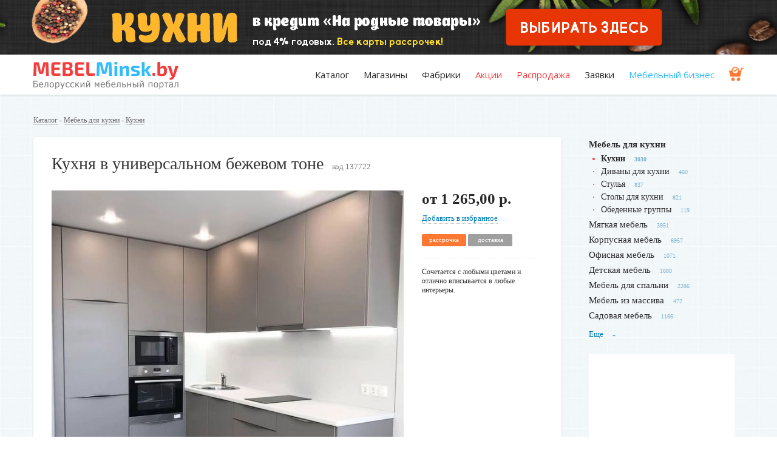

--- FILE ---
content_type: text/html; charset=utf-8
request_url: https://www.mebelminsk.by/categories/kuhni/products/kuhnya-v-universalnom-bezhevom-tone
body_size: 11786
content:
<!DOCTYPE html>
<html lang="ru">

<head>
  <meta charset="utf-8">
  <meta http-equiv="x-ua-compatible" content="ie=edge">
  <title>Кухня в универсальном бежевом тоне</title>
  <meta name="description" content="Сочетается с любыми цветами и отлично вписывается в любые интерьеры ⭐️" />  
  <meta name="viewport" content="width=device-width, initial-scale=1">
  <meta name="theme-color" content="#007fba">
  <base href="/" />
  <link rel="shortcut icon" type="image/x-icon" href="favicon.ico" />
  <link href="https://fonts.googleapis.com/css?family=Open+Sans&subset=cyrillic" rel="stylesheet">
  <link rel="canonical" href="https://www.mebelminsk.by/categories/kuhni/products/kuhnya-v-universalnom-bezhevom-tone"/>
  <meta name="csrf-param" content="authenticity_token" />
<meta name="csrf-token" content="rGOhC+JHZ1UmpTT5uh7lOGkt87lS86uPjCkR3zNkyJ/xTG+vvU0S32pO4x6T2qXu5ZPwhb9RRBUVdtddCrPhEw==" />
  <link rel="stylesheet" media="screen" href="/assets/application-2c5d2c0b0e0958eaa03c70d64fe8897eda7b85ab4458acbf5f7ef2bad81516fd.css" />


  <meta name='yandex-verification' content='4591006f36057198' />
  <meta name="google-site-verification" content="4eN2KncgJeNPS0Me_PrgHM2hryVH_MeViDzdzlsB-G8" />

<!-- Google (Universal) Analytics -->
<script async src="https://www.googletagmanager.com/gtag/js?id=UA-11186128-2"></script>
<script>
  (function(i,s,o,g,r,a,m){i['GoogleAnalyticsObject']=r;i[r]=i[r]||function(){
  (i[r].q=i[r].q||[]).push(arguments)},i[r].l=1*new Date();a=s.createElement(o),
  m=s.getElementsByTagName(o)[0];a.async=1;a.src=g;m.parentNode.insertBefore(a,m)
  })(window,document,'script','//www.google-analytics.com/analytics.js','ga');

   window.dataLayer = window.dataLayer || [];
  function gtag(){dataLayer.push(arguments);}
  gtag('js', new Date());
  gtag('config', 'UA-11186128-2');  
  ga('create', 'UA-11186128-2', 'auto');
  ga('send', 'pageview');
</script>
<!-- / Google (Universal) Analytics -->

<!-- Yandex.Metrika counter --> <script type="text/javascript" > (function(m,e,t,r,i,k,a){m[i]=m[i]||function(){(m[i].a=m[i].a||[]).push(arguments)}; m[i].l=1*new Date();k=e.createElement(t),a=e.getElementsByTagName(t)[0],k.async=1,k.src=r,a.parentNode.insertBefore(k,a)}) (window, document, "script", "https://mc.yandex.ru/metrika/tag.js", "ym"); ym(13736647, "init", { clickmap:true, trackLinks:true, accurateTrackBounce:true, webvisor:true }); </script> <noscript><div><img src="https://mc.yandex.ru/watch/13736647" style="position:absolute; left:-9999px;" alt="" /></div></noscript> <!-- /Yandex.Metrika counter -->

  <!-- Facebook Pixel Code -->
  <script>
      !function(f,b,e,v,n,t,s)
      {if(f.fbq)return;n=f.fbq=function(){n.callMethod?
          n.callMethod.apply(n,arguments):n.queue.push(arguments)};
          if(!f._fbq)f._fbq=n;n.push=n;n.loaded=!0;n.version='2.0';
          n.queue=[];t=b.createElement(e);t.async=!0;
          t.src=v;s=b.getElementsByTagName(e)[0];
          s.parentNode.insertBefore(t,s)}(window, document,'script',
          'https://connect.facebook.net/en_US/fbevents.js');
      fbq('init', '422806928472658');
      fbq('track', 'PageView');
  </script>
  <noscript><img height="1" width="1" style="display:none"
                 src="https://www.facebook.com/tr?id=422806928472658&ev=PageView&noscript=1"
    /></noscript>
  <!-- End Facebook Pixel Code -->


<!-- Begin Verbox {literal} -->
<script type='text/javascript'>
  (function(d, w, m) {
    window.supportAPIMethod = m;
    var s = d.createElement('script');
    s.type ='text/javascript'; s.id = 'supportScript'; s.charset = 'utf-8';
    s.async = true;
    var id = '90a01c978cbf99ad6d0b0097479755c8';
    s.src = '//admin.verbox.ru/support/support.js?h='+id;
    var sc = d.getElementsByTagName('script')[0];
    w[m] = w[m] || function() { (w[m].q = w[m].q || []).push(arguments); };
    if (sc) sc.parentNode.insertBefore(s, sc); 
    else d.documentElement.firstChild.appendChild(s);
  })(document, window, 'Verbox');
</script>
<!-- {/literal} End Verbox -->

</head>

<body>
  <!--[if lt IE 8]>
      <p class="browserupgrade">Вы используете <strong>устаревший</strong> браузер. Пожалуйста, <a href="http://browsehappy.com/">обновите ваш браузер</a>.</p>
  <![endif]-->



    <div class="top-banner" style="background-image: url(/system/promotions/image2s/000/000/567/original/top3-mob.png?1726467688)">
      <div class="for-desktop" style="background-image: url(/system/promotions/image1s/000/000/567/original/top3.png?1726467688)">
        <a href="http://www.shefkuhni.vseok.by/" alt="Шеф-кухни" target="_blank" rel="nofollow" onclick="ga('send', 'event', 'outbound', 'click', 'http://www.shefkuhni.vseok.by/'); yaCounter13736647.reachGoal('outbound_click');"></a>  
      </div>
    </div>   
    <!-- <img src="/system/promotions/image1s/000/000/567/original/top3.png?1726467688" class="for-desktop"> -->
    <!-- статистика начало -->
    <!-- статистика конец -->      
  
  <header>
    <div class="container">
      <div class="row">
        <div class="span3">
          <a class="logo" href="/"><img alt="MebelMinsk.by" src="/assets/logo_full-0d17a270b87b4d2c315d796e5853f1064eae97bd269cf6e28a7c47fae9e2026b.png" /></a>
        </div>
        <div class="span9 tr" id="menu">
          <ul class="menu">
              <li><a href="/#catalog">Каталог</a></li>
            <li><a href="/companies">Магазины</a></li>
            <li><a href="/companies/factory">Фабрики</a></li>            
            <li class="red"><a href="/welcome/sale">Акции</a></li>
            <li class="red"><a href="/products/discount">Распродажа</a></li>
            <li><a href="/pages/orders">Заявки</a></li>
            <li class="blue"><a href="/notes">Мебельный бизнес</a></li>
            <li class="cart"><a href="/shopping_cart"><img height="24" src="/assets/ico-insurance-f10bba06bdf123abb13b4fdd3fb67ba0f30e2e2c240d7bf7084e06ed62c0ad28.png" alt="Ico insurance" /></a></li> 
          </ul>                    
        </div>       
      </div>
      <a class="menu-toggler" id="menu-toggler"><span></span></a>
    </div>
  </header>
  
  <main>
    <div class="container">

      <div class="round">
      </div>
      
            <div class="breadcrumbs">
        <a href="/">Каталог</a> - 
          <a href="/categories/mebel-dlya-kuhni">Мебель для кухни</a> - <a href="/categories/kuhni">Кухни</a>

      </div>
      
      <!-- мобильное меню -->
      <div class="mob-on-1180">
        <a class="side-menu-toggler tc" id="side-menu-toggler">Категории <i><span></span></i></a>
        <ul class="side-menu masonry" id="side-menu">
                          <li class="active">
                  <a href="/categories/mebel-dlya-kuhni">Мебель для кухни</a><!--<sup>5267</sup>-->
                  <ul>
                    <li class="active"><a href="/categories/kuhni">Кухни</a><sup>3030</sup></li>
                    <li><a href="/categories/divany-dlya-kuhni">Диваны для кухни</a><sup>460</sup></li>
                    <li><a href="/categories/stulya-barnye-stulya">Стулья</a><sup>837</sup></li>
                    <li><a href="/categories/stoly-dlya-kuhni">Столы для кухни</a><sup>821</sup></li>
                    <li><a href="/categories/obedennye-gruppy">Обеденные группы</a><sup>119</sup></li>
                  </ul>
                </li>
                            <li><a href="/categories/myagkaya-mebel">Мягкая мебель</a><sup>3951</sup></li>
                            <li><a href="/categories/korpusnaya-mebel">Корпусная мебель</a><sup>6957</sup></li>
                            <li><a href="/categories/ofisnaya-mebel">Офисная мебель</a><sup>1071</sup></li>
                            <li><a href="/categories/detskaya-mebel">Детская мебель</a><sup>1680</sup></li>
                            <li><a href="/categories/spalni">Мебель для спальни</a><sup>2286</sup></li>
                            <li><a href="/categories/mebel-iz-massiva">Мебель из массива</a><sup>472</sup></li>
                            <li><a href="/categories/sadovaya-mebel">Садовая мебель</a><sup>1166</sup></li>
                            <li class="unused"><a href="/categories/uslugi">Услуги</a><sup>674</sup></li>
                            <li class="unused"><a href="/categories/dveri">Двери</a><sup>481</sup></li>
                            <li class="unused"><a href="/categories/komplektuuschie-dlya-mebeli">Комплектующие для мебели</a><sup>355</sup></li>
                            <li class="unused"><a href="/categories/profilnaya-mebel">Профильная мебель</a><sup>267</sup></li>
                            <li class="unused"><a href="/categories/mebel-dlya-vannoi">Мебель для ванной</a><sup>278</sup></li>
                            <li class="unused"><a href="/categories/predmety-interera">Предметы интерьера</a><sup>415</sup></li>
            
        </ul> 
      </div>
      <!-- //мобильное меню -->


      <div class="row">
        <div class="span9 content">

          <div itemscope itemtype="http://schema.org/Product" class="product">
            <!-- добавлена обертка product__card -->
            <div class="product__card">

            <div class="line-h1"><h1 itemprop="name">Кухня в универсальном бежевом тоне</h1><span class="prod-code">код 137722</span></div>

            <div class="img-block">

                    <a href="/system/products/image1s/000/137/722/original/1.jpg?1693829625" title="Кухня в универсальном бежевом тоне">
                      <img itemprop="image" src="/system/products/image1s/000/137/722/large/1.jpg?1693829625" alt="1" />
                    </a>

              <div class="thumbs">







              </div>

            </div>

            <div class="price-block">  <!-- 'fr' del -->
                <div itemprop="offers" itemscope itemtype="http://schema.org/AggregateOffer" class="mob-left">
                <meta itemprop="offerCount" content="1">

                <div class="price">
                  <meta itemprop='priceCurrency' content='BYN'>
                  от <meta itemprop='lowPrice' content='1265.00'>1 265,00 р.
                  <meta itemprop='highPrice' content='1265.00'>
                </div>


                  <noindex><a class="izb" rel="nofollow" data-method="post" href="/shopping_cart?product_id=kuhnya-v-universalnom-bezhevom-tone">Добавить в избранное</a></noindex>

                  <div class="tags">
                      <span class="tag tag-orange">рассрочка</span>
                      <span class="tag tag-grey">доставка</span>
                  </div>
              </div>
              <p itemprop="description" class="summary">Сочетается с любыми цветами и отлично вписывается в любые интерьеры.</p>

                <div class="big-phone">
                </div>

              <!-- рейтинг -->
              <!-- .рейтинг -->

            </div>  <!-- // .price-block -->
          </div>  <!-- // .product__card -->

            <div class="clear-fix"></div>

            <a name="buy" id="buy"></a>

              <h3>Где купить</h3>

                <div class="company is-where2buy">
  <div class="company__body">
    <div class="company__body__left">
      <div class="header-row">
          <a class="logo" href="/companies/kuhnisamani"><img src="/system/companies/logos/000/085/215/thumb/%D0%91%D0%B5%D0%B7_%D0%B8%D0%BC%D0%B5%D0%BD%D0%B8-1.jpg?1693828429" alt="%d0%91%d0%b5%d0%b7 %d0%b8%d0%bc%d0%b5%d0%bd%d0%b8 1" /></a>
        <div class="data">
          <div class="h1"><a href="/companies/kuhnisamani">KUHNISAMANI</a></div>
        </div>
      </div>
      <div class="content">
        Современные кухни из МДФ и ЛДСП, пластика, металла, закаленного стекла. 
      </div>
    </div>
    <div class="company__body__right">
      <div class="inner">


      </div> <!-- inner -->
    </div> <!-- company__body__right -->
  </div> <!-- company__body -->
</div>
                <br/><br/>

              <div class="boxed markets">
                <h5>Чтобы заказать похожий товар, вы можете <a href="/pages/orders">оставить заявку</a></h5>
              </div>

            


            <div class="description row">
                <div class="span6 about">
                  <h3 class="upd">Описание</h3>
                  <p>Эконом: от 1265 руб. за м.п.<br />
Оптимальная: от 1630 руб. за м.п.<br />
Премиум: от 2080 руб. за м.п.</p>

                </div>
            </div>

          </div>





            <h2>Похожие товары от других продавцов</h2>
            <div class="row catalog">
                            <div class="item span3 ">

                            <figure>
                <a href="/categories/kuhni/products/kuhnya-korneliya-retro-17-olha" class="chisel">
                    <img src="/system/products/image1s/000/113/099/medium/Retro1_7_olha.jpg?1616051767" alt="Retro1 7 olha" /> 
                </a>
              </figure>
              <div class="info-block">
                <h3><a href="/categories/kuhni/products/kuhnya-korneliya-retro-17-olha">Кухня «Корнелия Ретро» 1,7 ольха</a></h3>
                <p>Классический дизайн. Ширина кухни 170 см.</p>
              </div>
              <div class="price-block">
                <div class="tags tr fr">
                    <span class="tag tag-green">в наличии</span>

                    <span class="tag tag-orange">рассрочка</span>
                </div>

                <div class="price">
                  867,00 р.
                </div>

                    <div class="price-checked">цена проверена</div>
              </div>

              <div class="seller-block">
                <p>Кортекс-Мебель</p>
                  <p class="phone"><strong><a href="tel:8 (033) 666-77-38  Viber">8 (033) 666-77-38  Viber</a></strong></p>
              </div>
            </div>

                            <div class="item span3 ">

                            <figure>
                <a href="/categories/kuhni/products/kuhnya-korneliya-ekstra-19-dub-sonoma" class="chisel">
                    <img src="/system/products/image1s/000/113/540/medium/Extra1_9_dub_sonoma.jpg?1617087547" alt="Extra1 9 dub sonoma" /> 
                </a>
              </figure>
              <div class="info-block">
                <h3><a href="/categories/kuhni/products/kuhnya-korneliya-ekstra-19-dub-sonoma">Кухня «Корнелия Экстра» 1,9 дуб сонома</a></h3>
                <p>Однотонный древесный цвет фасадов из ЛДСП. Ширина кухни 190 см.</p>
              </div>
              <div class="price-block">
                <div class="tags tr fr">
                    <span class="tag tag-green">в наличии</span>

                </div>

                <div class="price">
                  726,00 р.
                </div>

                    <div class="price-checked">цена проверена</div>
              </div>

              <div class="seller-block">
                <p>Кортекс-Мебель</p>
                  <p class="phone"><strong><a href="tel:8 (033) 666-77-38  Viber">8 (033) 666-77-38  Viber</a></strong></p>
              </div>
            </div>

                            <div class="item span3 ">

                            <figure>
                <a href="/categories/kuhni/products/kuhnya-korneliya-ekstra-15x22-belyi-bereza" class="chisel">
                    <img src="/system/products/image1s/000/117/749/medium/Extra1_5x2_2_bel-bereza.jpg?1627460367" alt="Extra1 5x2 2 bel bereza" /> 
                </a>
              </figure>
              <div class="info-block">
                <h3><a href="/categories/kuhni/products/kuhnya-korneliya-ekstra-15x22-belyi-bereza">Кухня «Корнелия Экстра» 1,5x2,2 белый-береза</a></h3>
                <p>Фасады с металлическими ручками. Столешница цвета &quot;королевский опал&quot; отдельная на каждый шкаф.</p>
              </div>
              <div class="price-block">
                <div class="tags tr fr">
                    <span class="tag tag-blue">фабрика</span>                    

                </div>

                <div class="price">
                  1 225,00 р.
                </div>

                    <div class="price-checked">цена проверена</div>
              </div>

              <div class="seller-block">
                <p>Кортекс-Мебель</p>
                  <p class="phone"><strong><a href="tel:8 (033) 666-77-38  Viber">8 (033) 666-77-38  Viber</a></strong></p>
              </div>
            </div>

                            <div class="item span3 ">

                            <figure>
                <a href="/categories/kuhni/products/kuhnya-olya-163-mdf-dub-flagstaff-belyonyi" class="chisel">
                    <img src="/system/products/image1s/000/152/475/medium/1.6_%281%29_%D0%92_%D0%B8%D0%BD%D1%82%D0%B5%D1%80%D1%8C%D0%B5%D1%80%D0%B5._%D0%94%D1%83%D0%B1_%D1%84%D0%BB%D0%B0%D0%B3%D1%81%D1%82%D0%B0%D1%84%D1%84_%D0%B1%D0%B5%D0%BB%D0%B5%D0%BD%D1%8B%D0%B9.jpg?1755602580" alt="1.6 %281%29 %d0%92 %d0%b8%d0%bd%d1%82%d0%b5%d1%80%d1%8c%d0%b5%d1%80%d0%b5. %d0%94%d1%83%d0%b1 %d1%84%d0%bb%d0%b0%d0%b3%d1%81%d1%82%d0%b0%d1%84%d1%84 %d0%b1%d0%b5%d0%bb%d0%b5%d0%bd%d1%8b%d0%b9" /> 
                    <div class="label">новинка!</div>  
                </a>
              </figure>
              <div class="info-block">
                <h3><a href="/categories/kuhni/products/kuhnya-olya-163-mdf-dub-flagstaff-belyonyi">Кухня Оля 1.6/3 МДФ Дуб флагстафф белёный</a></h3>
                <p>Комплектация 60+60+40. Сушка и набор для сборки в комплекте.</p>
              </div>
              <div class="price-block">
                <div class="tags tr fr">
                    <span class="tag tag-blue">фабрика</span>                    

                </div>

                <div class="price">
                  979,00 р.
                </div>

                    <div class="price-checked">цена проверена</div>
              </div>

              <div class="seller-block">
                <p>Артем-Мебель</p>
                  <p class="phone"><strong><a href="tel:8 (033) 666-77-38 Viber">8 (033) 666-77-38 Viber</a></strong></p>
              </div>
            </div>

                            <div class="item span3 ">

                            <figure>
                <a href="/categories/kuhni/products/p-obraznaya-kuhnya-s-dvumya-oknami" class="chisel">
                    <img src="/system/products/image1s/000/145/622/medium/r1.jpg?1720773810" alt="R1" /> 
                </a>
              </figure>
              <div class="info-block">
                <h3><a href="/categories/kuhni/products/p-obraznaya-kuhnya-s-dvumya-oknami">П-образная кухня с двумя окнами</a></h3>
                <p>Рамочные фасады. Фурнитура Blum.</p>
              </div>
              <div class="price-block">
                <div class="tags tr fr">
                    <span class="tag tag-blue">изготовим</span>

                </div>

                <div class="price">
                  
                </div>

              </div>

              <div class="seller-block">
                <p>Пан Фасад</p>
                  <p class="phone"><strong><a href="tel:8 (029) 660-22-44">8 (029) 660-22-44</a></strong></p>
              </div>
            </div>

                            <div class="item span3 ">

                            <figure>
                <a href="/categories/kuhni/products/kuhnya-uglovaya-luiza-luks-12x19-m-venge-mali-sosna-kastsina" class="chisel">
                    <img src="/system/products/image1s/000/106/522/medium/kuhnya-luiza-lux-uglovaya-1.2x1.9-venge-mali-sosna-kascina.jpg?1592471086" alt="Kuhnya luiza lux uglovaya 1.2x1.9 venge mali sosna kascina" /> 
                </a>
              </figure>
              <div class="info-block">
                <h3><a href="/categories/kuhni/products/kuhnya-uglovaya-luiza-luks-12x19-m-venge-mali-sosna-kastsina">Кухня угловая «Луиза Люкс» 1.2x1.9 м Венге мали - Сосна касцина</a></h3>
                <p>Сочетание светлых и темных древесных фасадов.</p>
              </div>
              <div class="price-block">
                <div class="tags tr fr">
                    <span class="tag tag-blue">фабрика</span>                    

                    <span class="tag tag-orange">рассрочка</span>
                </div>

                <div class="price">
                  
                </div>

              </div>

              <div class="seller-block">
                <p>Кухни Homeline</p>
                  <p class="phone"><strong><a href="tel:8 (033) 666-77-38">8 (033) 666-77-38</a></strong></p>
              </div>
            </div>

                            <div class="item span3 ">

                            <figure>
                <a href="/categories/kuhni/products/kuhnya-nitstsa-royal-22m" class="chisel">
                    <img src="/system/products/image1s/000/140/167/medium/1.jpg?1702622743" alt="1" /> 
                    <div class="video"><img src="/assets/video-151bc7320f67ef20a788da3fffc16704147524262340d9ecd3f0a66d4a8cc903.png" alt="Video" /></div>                      
                </a>
              </figure>
              <div class="info-block">
                <h3><a href="/categories/kuhni/products/kuhnya-nitstsa-royal-22m">Кухня «Ницца Royal 2.2м»  - Вариант 2 - Blanco</a></h3>
                <p>Общая ширина кухни: 2200 мм.</p>
              </div>
              <div class="price-block">
                <div class="tags tr fr">
                    <span class="tag tag-blue">фабрика</span>                    

                    <span class="tag tag-orange">рассрочка</span>
                </div>

                <div class="price">
                  3 765,00 р.
                </div>

              </div>

              <div class="seller-block">
                <p>Фабрика «Сурская мебель»</p>
                  <p class="phone"><strong><a href="tel:8 (029) 698-35-54">8 (029) 698-35-54</a></strong></p>
              </div>
            </div>

                            <div class="item span3 ">

                            <figure>
                <a href="/categories/kuhni/products/uglovaya-kuhnya-v-klassicheskom-stile-5" class="chisel">
                    <img src="/system/products/image1s/000/137/908/medium/1.jpg?1694505291" alt="1" /> 
                </a>
              </figure>
              <div class="info-block">
                <h3><a href="/categories/kuhni/products/uglovaya-kuhnya-v-klassicheskom-stile-5">Угловая кухня в классическом стиле</a></h3>
                <p>Рамочные фасады. Белый цвет.</p>
              </div>
              <div class="price-block">
                <div class="tags tr fr">
                    <span class="tag tag-blue">изготовим</span>

                </div>

                <div class="price">
                  13 800,00 р.
                </div>

              </div>

              <div class="seller-block">
                <p>ИП Ропацкий В.А</p>
                  <p class="phone"><strong><a href="tel:8 (029) 231-90-82">8 (029) 231-90-82</a></strong></p>
              </div>
            </div>

                            <div class="item span3 ">

                            <figure>
                <a href="/categories/kuhni/products/kuhnya-korneliya-ekstra-21-venge-svetlyi-venge" class="chisel">
                    <img src="/system/products/image1s/000/113/558/medium/Extra2_1_venge-venge_svet.jpg?1617090898" alt="Extra2 1 venge venge svet" /> 
                </a>
              </figure>
              <div class="info-block">
                <h3><a href="/categories/kuhni/products/kuhnya-korneliya-ekstra-21-venge-svetlyi-venge">Кухня «Корнелия Экстра» 2,1 венге светлый-венге</a></h3>
                <p>Удобные металлические ручки в цвете «сатин». Ширина кухни 210 см.</p>
              </div>
              <div class="price-block">
                <div class="tags tr fr">
                    <span class="tag tag-green">в наличии</span>

                </div>

                <div class="price">
                  825,00 р.
                </div>

                    <div class="price-checked">цена проверена</div>
              </div>

              <div class="seller-block">
                <p>Кортекс-Мебель</p>
                  <p class="phone"><strong><a href="tel:8 (033) 666-77-38  Viber">8 (033) 666-77-38  Viber</a></strong></p>
              </div>
            </div>

              <div class="tr">
                <a class="more-arrowed" href="/categories/kuhni">Перейти в каталог</a>
              </div>
            </div>


          <br/><br/>

            Фильтр по параметрам: &nbsp;
              <div class="category_menu_item">
                <a href="https://www.mebelminsk.by/categories/kuhni?opt=napolnye-3">Напольные кухни</a>                      
              </div>
              <div class="category_menu_item">
                <a href="https://www.mebelminsk.by/categories/kuhni?opt=serye-2">Серые кухни</a>                      
              </div>
              <div class="category_menu_item">
                <a href="https://www.mebelminsk.by/categories/kuhni?opt=bezhevye">Бежевые кухни</a>                      
              </div>
              <div class="category_menu_item">
                <a href="https://www.mebelminsk.by/categories/kuhni?opt=svetlye-7">Светлые кухни</a>                      
              </div>
              <div class="category_menu_item">
                <a href="https://www.mebelminsk.by/categories/kuhni?opt=sovremennye-kuh">Современные кухни</a>                      
              </div>
              <div class="category_menu_item">
                <a href="https://www.mebelminsk.by/categories/kuhni?opt=matovye">Матовые кухни</a>                      
              </div>
              <div class="category_menu_item">
                <a href="https://www.mebelminsk.by/categories/kuhni?opt=bez-ruchek">Кухни без ручек</a>                      
              </div>
              <div class="category_menu_item">
                <a href="https://www.mebelminsk.by/categories/kuhni?opt=uglovye-kuh">Угловые кухни</a>                      
              </div>
            <br/><br/>            

                    <div class="seo-text">
          </div> 

          <br /><br />
          
          
        
          
        </div>

                <aside class="span3">
          <ul class="side-menu mob-off-1180">
                            <li class="active">
                  <a href="/categories/mebel-dlya-kuhni">Мебель для кухни</a><!--<sup>5267</sup>-->
                  <ul>
                    <li class="active"><a href="/categories/kuhni">Кухни</a><sup>3030</sup></li>
                    <li><a href="/categories/divany-dlya-kuhni">Диваны для кухни</a><sup>460</sup></li>
                    <li><a href="/categories/stulya-barnye-stulya">Стулья</a><sup>837</sup></li>
                    <li><a href="/categories/stoly-dlya-kuhni">Столы для кухни</a><sup>821</sup></li>
                    <li><a href="/categories/obedennye-gruppy">Обеденные группы</a><sup>119</sup></li>
                  </ul>
                </li>
                            <li><a href="/categories/myagkaya-mebel">Мягкая мебель</a><sup>3951</sup></li>
                            <li><a href="/categories/korpusnaya-mebel">Корпусная мебель</a><sup>6957</sup></li>
                            <li><a href="/categories/ofisnaya-mebel">Офисная мебель</a><sup>1071</sup></li>
                            <li><a href="/categories/detskaya-mebel">Детская мебель</a><sup>1680</sup></li>
                            <li><a href="/categories/spalni">Мебель для спальни</a><sup>2286</sup></li>
                            <li><a href="/categories/mebel-iz-massiva">Мебель из массива</a><sup>472</sup></li>
                            <li><a href="/categories/sadovaya-mebel">Садовая мебель</a><sup>1166</sup></li>
                            <li class="unused"><a href="/categories/uslugi">Услуги</a><sup>674</sup></li>
                            <li class="unused"><a href="/categories/dveri">Двери</a><sup>481</sup></li>
                            <li class="unused"><a href="/categories/komplektuuschie-dlya-mebeli">Комплектующие для мебели</a><sup>355</sup></li>
                            <li class="unused"><a href="/categories/profilnaya-mebel">Профильная мебель</a><sup>267</sup></li>
                            <li class="unused"><a href="/categories/mebel-dlya-vannoi">Мебель для ванной</a><sup>278</sup></li>
                            <li class="unused"><a href="/categories/predmety-interera">Предметы интерьера</a><sup>415</sup></li>
            
          </ul> 
          <a class="side-menu-more">Еще <span>›</span></a>


          
            <div class="banner">
                <a href="https://www.vegas.by/" target="_blank" rel="nofollow" onclick="ga('send', 'event', 'outbound', 'click', 'https://www.vegas.by/'); yaCounter13736647.reachGoal('outbound_click');" class="linkwrap">
                  <div class="blocker"></div>
                  <iframe width="240" height="400" src="https://html.barokmedia.by/vegas2025/vegas_bedroom_240x400_dv.html" frameborder="0"></iframe>
                </a>                
            </div> 
            <!-- статистика начало -->
            <!-- статистика конец -->                      
            <div class="line"></div>            




          
          
          
            <div class="banner">
                <a href="https://www.mebelminsk.by/companies/mebel-life#korpusnaya-mebel" target="_blank" rel="nofollow" onclick="ga('send', 'event', 'outbound', 'click', 'https://www.mebelminsk.by/companies/mebel-life#korpusnaya-mebel'); yaCounter13736647.reachGoal('outbound_click');"><img src="/system/promotions/image1s/000/000/810/original/mebel-life3.png?1733401856" alt="mebel-life"></a>
            </div>
            <!-- статистика начало -->
            <!-- статистика конец -->                                            


          
        </aside>


      </div>     

    </div>    
  </main> 

  <svg style="position:absolute; width: 0; height: 0;">
  <symbol id="icon-star" viewBox="0 0 22 20"><path d="M15.41 12.6l1.7 7.4-6.42-3.92L4.27 20l1.7-7.4L.31 7.62l7.46-.65L10.7 0l2.92 6.97 7.47.65z"/></symbol>
</svg>
  
  <footer>
    <div class="container">
      <div class="row">
        <div class="span4 logo">
          <a href="/"><img alt="MebelMinsk.by" src="/assets/logo-4039cc57107d3da84e29a5fcf1aa5622dd268752f3a6391151b8b0497ee3786e.png" /></a>
          <p class="no-offert" style="margin: 0px 0 15px;">Белорусский мебельный портал</p>    
          <div class="buttons">
            <a href="/pages/adw" class="btn-inverse" style="font-size: 12px;">Разместить компанию</a>
          </div>
          <br/>
          <div class="socials">            
            <a href="https://www.instagram.com/mebelminsk_/" target="_blank" rel="nofollow"><img alt="insta" src="/assets/ig-32-b08711fa304f0dd121b2aeeaefb6236f5ba3fc46192ffdd13ee7e26668a218f7.png" /></a>    
            <a href="https://vk.com/furniture_business" target="_blank" rel="nofollow"><img alt="vk" src="/assets/vk-32-e65140f413c918c374ba4e1c1f6018425257722a102a1758f8b63fb6b439357c.png" /></a>
            <a href="https://ok.ru/group/61519930196061" target="_blank" rel="nofollow"><img alt="ok" src="/assets/ok-32-6a452c0227937b61e6d1c85eeb99911120e1aa11a6cb659ec85b51cb3a933614.png" /></a>
            <a href="https://www.facebook.com/mebelminsk.by" target="_blank" rel="nofollow"><img alt="fb" src="/assets/fb-32-9abb3fbb25a71ab5ff926ddb70394df9eac70cf44e2465264dc3165af719fab4.png" /></a>
          </div>                
        </div>
        <div class="span1"></div>
        <div class="span2">
          <ul class="f-menu">
            <li><a href="/#catalog">Каталог мебели</a></li>
            <li><a href="/companies">Магазины мебели</a></li>
            <li><a href="/companies/factory">Мебельные фабрики</a></li>
            <li><a href="/companies/full">Справочник компаний</a></li>   
            <li><a href="/welcome/search">Поиск по товарам</a></li> 
            <li><a href="/welcome/sale">Акции и скидки</a></li>            
            <li><a href="/products/discount">Распродажа</a></li>
            <li><a href="/notes/art">Статьи</a></li>                                
          </ul>
        </div>
        <div class="span2">
          <ul class="f-menu">
            <li><a href="/notes">Мебельный бизнес</a></li>
              <li><a href="/users/sign_in">Личный кабинет</a></li>     
                <li><a href="/pages/rassrochka">Рассрочка</a></li>
                <li><a href="/pages/orders">Заявки</a></li>
                <li><a href="/pages/adw">Реклама</a></li>
                <li><a href="/pages/prodam">Объявления</a></li>
                <li><a href="/pages/offers">Предложения</a></li>
                <li><a href="/pages/contacts">Контакты</a></li>
          </ul>
        </div>        
        <div class="span3">          
          <p class="copyrights">&copy; Частное предприятие "БарокМедиа"<br>УНП 391272241, г. Минск, 2010-2026<br>
          <a href="/pages/about-us">О компании и авторском праве</a></p>  
          <p class="copyrights">MebelMinsk.by не является интернет-магазином. Это крупная торговая площадка, на которой размещаются разные мебельные компании. Контакты продавцов указаны под фото интересующего вас товара.<br>
          <a href="/pages/purchase-assistance">Подробнее как совершить покупку</a></p>
          <!--     
          <p class="copyrights">Написать в Viber: <a href="viber://chat?number=%2B375296224348">8 (029) 622-43-48</a></p>
          <p class="copyrights">Техподдержка: minskbarokmedia@gmail.com</p>
          <p class="copyrights">Рекламный отдел:<br>8 (029) 116-28-98, minskblizko@mail.ru</p> 
          -->                  
        </div>
      </div>
    </div>
  </footer>

    <!-- "футерные" кнопки связи -->
  <div class="js-personal-links">
  </div>

<!-- модалка оформления заявки -->
<div class="modal is-request" id="modalRequest">
  <form class="form is-vertical" enctype="multipart/form-data" action="/welcome/modal" accept-charset="UTF-8" data-remote="true" method="post"><input name="utf8" type="hidden" value="&#x2713;" />
    <input type="hidden" name="authenticity_token" id="authenticity_token" value="uIE+lojrPmlRpfoFXObYHKlDLCcrazbSLDxKdBVVT1nlrvAy1+FL4x1OLeJ1IpjKJf0vG8bJ2Ui1Y4z2LIJm1Q==" />
    <input type="hidden" name="time" value="2026-01-17 18:59:36 +0300" />
    <input type="hidden" name="ip" value="13.58.27.74" />
    <input type="hidden" name="reference" value="http://www.mebelminsk.by/categories/kuhni/products/kuhnya-v-universalnom-bezhevom-tone" />
    <input type="hidden" name="master_id" class="js-request-id">

    <div class="modal__steps">
      <div class="form__group">
        <label class="label is-xl">Напишите ваш вопрос:</label>
        <textarea class="is-blue is-fullwidth" id="modalQuestion" name="message" rows="5"
                  placeholder="Например: Нужна угловая кухня из МДФ, 3.5 метра, шкафчики до потолка. Сообщите примерную стоимость и сроки изготовления"
                  required></textarea>
      </div>
      <label class="label is-sml">Если хотите, добавьте фото или ссылку:</label>
      <div class="in-row">
        <div class="col-md-6 tc">
          <input type="text" name="link" class="for-link" placeholder="Вставьте ссылку">
        </div>
        <div class="col-md-6 tc">
          <div class="file-input">
            <label class="file-upload-label">
              <i class="icon-landscape"></i>
              <span>Загрузить фото</span>
              <input type="file" name="image" id="image" class="file-upload" />
            </label>
            <span class="helper-message filename"></span>
          </div>
        </div>
      </div>
      <div class="separator"></div>
      <div class="in-row">
        <div class="col-md-6">
          <div class="form__group">
            <label class="label">Ваш телефон:</label>            
            <input type="text" name="phone" class="for-phone js-phone-mask"
                   placeholder="+375"
                   onkeyup="this.setAttribute('value', this.value);" required>
          </div>
        </div>
        <div class="col-md-6">
          <button class="btn-green js-mrs-submit">Отправить</button>
        </div>
        <label class="label is-sml is-rf">
          Если вы не из Беларуси, укажите свой телефон или другой способ связи в тексте сообщения
        </label>
      </div>
    </div>
    <div class="modal__footer">
      <div class="modal__master">
        <div class="ava">
          <img class="js-request-avatar" src="/assets/logo_full-0d17a270b87b4d2c315d796e5853f1064eae97bd269cf6e28a7c47fae9e2026b.png">
        </div>
        <div class="data">
          <div class="data__name js-request-name">Выбранная компания</div>
          получит ваше сообщение
        </div>
      </div>
    </div>
</form>

  <div class="modal__result">
    <div class="ttl">Спасибо! Ваше сообщение принято.</div>
    <div class="text">Продавец свяжется с вами в ближайшее время и ответит на ваш вопрос.</div>
    <div class="tr">
      <a href="javascript:;" class="btn-green js-mfp-close">Закрыть</a>
    </div>
  </div>

</div>








 <script src="/assets/application-ba1410d961b46fb517609c618faf5bfd4e29707017b901374a33c408187dc4c1.js"></script>
 <script type="text/javascript">
     $(function(){
         $("#phone-review").mask("+375 (99) 999-99-99");
     });
 </script>

</body>

</html>

--- FILE ---
content_type: application/javascript
request_url: https://html.barokmedia.by/vegas2025/vegas_bedroom_240x400_dv.js
body_size: 21028
content:
(function (cjs, an) {

var p; // shortcut to reference prototypes
var lib={};var ss={};var img={};
lib.ssMetadata = [
		{name:"vegas_bedroom_240x400_dv_atlas_P_", frames: [[0,0,608,273]]},
		{name:"vegas_bedroom_240x400_dv_atlas_NP_", frames: [[503,556,500,378],[0,0,600,554],[0,556,501,444]]}
];


// symbols:



(lib.bg = function() {
	this.initialize(ss["vegas_bedroom_240x400_dv_atlas_NP_"]);
	this.gotoAndStop(0);
}).prototype = p = new cjs.Sprite();



(lib.bg_1 = function() {
	this.initialize(ss["vegas_bedroom_240x400_dv_atlas_NP_"]);
	this.gotoAndStop(1);
}).prototype = p = new cjs.Sprite();



(lib.bg1 = function() {
	this.initialize(ss["vegas_bedroom_240x400_dv_atlas_NP_"]);
	this.gotoAndStop(2);
}).prototype = p = new cjs.Sprite();



(lib.pl = function() {
	this.initialize(ss["vegas_bedroom_240x400_dv_atlas_P_"]);
	this.gotoAndStop(0);
}).prototype = p = new cjs.Sprite();
// helper functions:

function mc_symbol_clone() {
	var clone = this._cloneProps(new this.constructor(this.mode, this.startPosition, this.loop));
	clone.gotoAndStop(this.currentFrame);
	clone.paused = this.paused;
	clone.framerate = this.framerate;
	return clone;
}

function getMCSymbolPrototype(symbol, nominalBounds, frameBounds) {
	var prototype = cjs.extend(symbol, cjs.MovieClip);
	prototype.clone = mc_symbol_clone;
	prototype.nominalBounds = nominalBounds;
	prototype.frameBounds = frameBounds;
	return prototype;
	}


(lib.Symbol49 = function(mode,startPosition,loop) {
	this.initialize(mode,startPosition,loop,{});

	// Layer_1
	this.shape = new cjs.Shape();
	this.shape.graphics.f("#FFFFFF").s().p("AgiAjQgPgOAAgVQAAgUAPgOQAOgPAUAAQAVAAAOAPQAPAOAAAUQAAAVgPAOQgOAPgVAAQgUAAgOgPg");

	this.shape_1 = new cjs.Shape();
	this.shape_1.graphics.f("#FFFFFF").s().p("AkVEVQhzhyAAijQAAihBzh0QB0hzChAAQCjAAByBzQB0B0AAChQAACjh0ByQhyB0ijAAQihAAh0h0g");

	this.shape_2 = new cjs.Shape();
	this.shape_2.graphics.f("#FFFFFF").s().p("AnvHwQjNjOAAkiQAAkiDNjNQDNjNEiAAQEiAADODNQDNDNAAEiQAAEijNDOQjODNkiAAQkiAAjNjNg");

	this.shape_3 = new cjs.Shape();
	this.shape_3.graphics.f("#FFFFFF").s().p("AqyKzQkekeAAmVQAAmUEekeQEekeGUAAQGVAAEeEeQEeEeAAGUQAAGVkeEeQkeEemVAAQmUAAkekeg");

	this.shape_4 = new cjs.Shape();
	this.shape_4.graphics.f("#FFFFFF").s().p("AtgNhQlmlmAAn7QAAn6FmlmQFmlmH6AAQH7AAFmFmQFmFmAAH6QAAH7lmFmQlmFmn7AAQn6AAlmlmg");

	this.shape_5 = new cjs.Shape();
	this.shape_5.graphics.f("#FFFFFF").s().p("Av6P7QmmmmAApVQAApUGmmmQGmmmJUAAQJVAAGmGmQGmGmAAJUQAAJVmmGmQmmGmpVAAQpUAAmmmmg");

	this.shape_6 = new cjs.Shape();
	this.shape_6.graphics.f("#FFFFFF").s().p("AyCSDQnfneAAqlQAAqkHfneQHenfKkAAQKlAAHeHfQHfHegBKkQABKlnfHeQneHfqlgBQqkABnenfg");

	this.shape_7 = new cjs.Shape();
	this.shape_7.graphics.f("#FFFFFF").s().p("Az5T6QoQoQAArqQAArpIQoQQIQoQLpAAQLqAAIQIQQIQIQAALpQAALqoQIQQoQIQrqAAQrpAAoQoQg");

	this.shape_8 = new cjs.Shape();
	this.shape_8.graphics.f("#FFFFFF").s().p("A1iVjQo6o8AAsnQAAsmI6o8QI8o6MmAAQMnAAI8I6QI6I8AAMmQAAMno6I8Qo8I6snAAQsmAAo8o6g");

	this.shape_9 = new cjs.Shape();
	this.shape_9.graphics.f("#FFFFFF").s().p("A28W9QpgpgAAtdQAAtcJgpgQJgpgNcAAQNdAAJgJgQJgJgAANcQAANdpgJgQpgJgtdAAQtcAApgpgg");

	this.shape_10 = new cjs.Shape();
	this.shape_10.graphics.f("#FFFFFF").s().p("A4JYKQqBqAAAuKQAAuJKBqAQKAqBOJAAQOKAAKAKBQKBKAAAOJQAAOKqBKAQqAKBuKAAQuJAAqAqBg");

	this.shape_11 = new cjs.Shape();
	this.shape_11.graphics.f("#FFFFFF").s().p("A5MZNQqcqcAAuxQAAuwKcqcQKcqcOwAAQOxAAKcKcQKcKcAAOwQAAOxqcKcQqcKcuxAAQuwAAqcqcg");

	this.shape_12 = new cjs.Shape();
	this.shape_12.graphics.f("#FFFFFF").s().p("A6EaFQq0qzAAvSQAAvRK0qzQKzq0PRAAQPSAAKzK0QK0KzAAPRQAAPSq0KzQqzK0vSAAQvRAAqzq0g");

	this.shape_13 = new cjs.Shape();
	this.shape_13.graphics.f("#FFFFFF").s().p("A6za0QrHrGAAvuQAAvtLHrGQLGrHPtAAQPuAALGLHQLHLGAAPtQAAPurHLGQrGLHvuAAQvtAArGrHg");

	this.shape_14 = new cjs.Shape();
	this.shape_14.graphics.f("#FFFFFF").s().p("A7bbcQrWrYAAwEQAAwDLWrYQLYrWQDAAQQEAALYLWQLWLYAAQDQAAQErWLYQrYLWwEAAQwDAArYrWg");

	this.shape_15 = new cjs.Shape();
	this.shape_15.graphics.f("#FFFFFF").s().p("A76b7QrkrkAAwXQAAwWLkrkQLkrkQWAAQQXAALkLkQLkLkAAQWQAAQXrkLkQrkLkwXAAQwWAArkrkg");

	this.shape_16 = new cjs.Shape();
	this.shape_16.graphics.f("#FFFFFF").s().p("A8UcVQrvrvAAwmQAAwlLvrvQLvrvQlAAQQmAALvLvQLvLvAAQlQAAQmrvLvQrvLvwmAAQwlAArvrvg");

	this.shape_17 = new cjs.Shape();
	this.shape_17.graphics.f("#FFFFFF").s().p("A8ocpQr4r3AAwyQAAwxL4r3QL3r4QxAAQQyAAL3L4QL4L3AAQxQAAQyr4L3Qr3L4wyAAQwxAAr3r4g");

	this.shape_18 = new cjs.Shape();
	this.shape_18.graphics.f("#FFFFFF").s().p("A85c5Qr+r+ABw7QgBw6L+r/QL/r+Q6ABQQ7gBL+L+QL/L/gBQ6QABQ7r/L+Qr+L/w7gBQw6ABr/r/g");

	this.shape_19 = new cjs.Shape();
	this.shape_19.graphics.f("#FFFFFF").s().p("A9FdGQsDsDAAxDQAAxCMDsDQMDsDRCAAQRDAAMDMDQMDMDAARCQAARDsDMDQsDMDxDAAQxCAAsDsDg");

	this.shape_20 = new cjs.Shape();
	this.shape_20.graphics.f("#FFFFFF").s().p("A9OdPQsGsHAAxIQAAxHMGsHQMHsGRHAAQRIAAMHMGQMGMHAARHQAARIsGMHQsHMGxIAAQxHAAsHsGg");

	this.shape_21 = new cjs.Shape();
	this.shape_21.graphics.f("#FFFFFF").s().p("A9UdVQsKsKAAxLQAAxKMKsKQMKsKRKAAQRLAAMKMKQMKMKAARKQAARLsKMKQsKMKxLAAQxKAAsKsKg");

	this.shape_22 = new cjs.Shape();
	this.shape_22.graphics.f("#FFFFFF").s().p("A9ZdaQsLsLAAxPQAAxOMLsLQMLsLROAAQRPAAMLMLQMLMLAAROQAARPsLMLQsLMLxPAAQxOAAsLsLg");

	this.shape_23 = new cjs.Shape();
	this.shape_23.graphics.f("#FFFFFF").s().p("A9cddQsMsNAAxQQAAxPMMsNQMNsMRPAAQRQAAMNMMQMMMNAARPQAARQsMMNQsNMMxQAAQxPAAsNsMg");

	this.shape_24 = new cjs.Shape();
	this.shape_24.graphics.f("#FFFFFF").s().p("A9ddeQsOsNAAxRQAAxQMOsNQMNsORQAAQRRAAMNMOQMOMNAARQQAARRsOMNQsNMOxRAAQxQAAsNsOg");

	this.shape_25 = new cjs.Shape();
	this.shape_25.graphics.f("#FFFFFF").s().p("A9edfQsOsOAAxRQAAxQMOsOQMOsORQAAQRRAAMOMOQMOMOAARQQAARRsOMOQsOMOxRAAQxQAAsOsOg");

	this.shape_26 = new cjs.Shape();
	this.shape_26.graphics.f("#FFFFFF").s().p("A9fdgQsOsOABxSQgBxRMOsOQMOsORRABQRSgBMOMOQMOMOgBRRQABRSsOMOQsOMOxSgBQxRABsOsOg");

	this.shape_27 = new cjs.Shape();
	this.shape_27.graphics.f("#FFFFFF").s().p("A9fdgQsOsOAAxSQAAxRMOsOQMOsORRAAQRSAAMOMOQMOMOAARRQAARSsOMOQsOMOxSAAQxRAAsOsOg");

	this.timeline.addTween(cjs.Tween.get({}).to({state:[{t:this.shape}]}).to({state:[{t:this.shape_1}]},1).to({state:[{t:this.shape_2}]},1).to({state:[{t:this.shape_3}]},1).to({state:[{t:this.shape_4}]},1).to({state:[{t:this.shape_5}]},1).to({state:[{t:this.shape_6}]},1).to({state:[{t:this.shape_7}]},1).to({state:[{t:this.shape_8}]},1).to({state:[{t:this.shape_9}]},1).to({state:[{t:this.shape_10}]},1).to({state:[{t:this.shape_11}]},1).to({state:[{t:this.shape_12}]},1).to({state:[{t:this.shape_13}]},1).to({state:[{t:this.shape_14}]},1).to({state:[{t:this.shape_15}]},1).to({state:[{t:this.shape_16}]},1).to({state:[{t:this.shape_17}]},1).to({state:[{t:this.shape_18}]},1).to({state:[{t:this.shape_19}]},1).to({state:[{t:this.shape_20}]},1).to({state:[{t:this.shape_21}]},1).to({state:[{t:this.shape_22}]},1).to({state:[{t:this.shape_23}]},1).to({state:[{t:this.shape_24}]},1).to({state:[{t:this.shape_25}]},1).to({state:[{t:this.shape_26}]},1).to({state:[{t:this.shape_27}]},1).to({state:[{t:this.shape_27}]},1).to({state:[{t:this.shape_27}]},1).wait(91));

}).prototype = p = new cjs.MovieClip();
p.nominalBounds = new cjs.Rectangle(-267,-267,534,534);


(lib.Symbol20 = function(mode,startPosition,loop) {
	this.initialize(mode,startPosition,loop,{});

	// Layer_1
	this.shape = new cjs.Shape();
	this.shape.graphics.f("#000000").s().p("AAjA9IgLgbIgvAAIgLAbIgVAAIAzh5IAJAAIAzB5gAgQAQIAhAAIgRgqg");
	this.shape.setTransform(66.6,0.475);

	this.shape_1 = new cjs.Shape();
	this.shape_1.graphics.f("#000000").s().p("AAcA9IAAg1Ig3AAIAAA1IgTAAIAAh5IATAAIAAA0IA3AAIAAg0IATAAIAAB5g");
	this.shape_1.setTransform(53.85,0.475);

	this.shape_2 = new cjs.Shape();
	this.shape_2.graphics.f("#000000").s().p("AAcBOIAAhWIg/BWIgLAAIAAh6IASAAIAABWIBAhWIALAAIAAB6gAgSg7QgHgHAAgLIAMAAQAAAFAEAEQAEADAFAAQAGAAAEgDQAEgEAAgFIAMAAQAAALgHAHQgIAHgLAAQgKAAgIgHg");
	this.shape_2.setTransform(35.175,-1.175);

	this.shape_3 = new cjs.Shape();
	this.shape_3.graphics.f("#000000").s().p("AAjA9IgLgbIgvAAIgLAbIgVAAIAyh5IAKAAIAzB5gAgQAQIAiAAIgSgqg");
	this.shape_3.setTransform(22.35,0.475);

	this.shape_4 = new cjs.Shape();
	this.shape_4.graphics.f("#000000").s().p("AgtA9IAAh5IAtAAQAKAAAHACQAIACAEADQAFADACAFIAEAIIABAJQAAAUgSAGQALACAGAHQAGAIAAAMQAAAigsAAgAgaArIAgAAQAWAAAAgSQAAgIgFgGQgGgFgLAAIggAAgAgagJIAcAAQAVAAAAgRQAAgQgVAAIgcAAg");
	this.shape_4.setTransform(10.425,0.475);

	this.shape_5 = new cjs.Shape();
	this.shape_5.graphics.f("#000000").s().p("AAsA9IAAh5IATAAIAAB5gAg+A9IAAh5IATAAIAAAvIAgAAQAUAAAKAKQAKAJAAASQABARgKAKQgLAKgUAAgAgrArIAgAAQALAAAGgFQAFgFAAgJQAAgVgWAAIggAAg");
	this.shape_5.setTransform(-4.3,0.475);

	this.shape_6 = new cjs.Shape();
	this.shape_6.graphics.f("#000000").s().p("[base64]");
	this.shape_6.setTransform(-18.075,0.475);

	this.shape_7 = new cjs.Shape();
	this.shape_7.graphics.f("#000000").s().p("AAjA9IgLgbIgvAAIgLAbIgVAAIAyh5IAKAAIAzB5gAgQAQIAiAAIgSgqg");
	this.shape_7.setTransform(-29.95,0.475);

	this.shape_8 = new cjs.Shape();
	this.shape_8.graphics.f("#000000").s().p("AAdA9IgZgnQgFgIgDgDQgEgDgHAAIgPAAIAAA1IgTAAIAAh5IATAAIAAAzIANAAQAIAAADgDQAFgDAEgIIAXglIAWAAIgcArQgJAOgGADQAEAAAEAEIAJAMIAdAtg");
	this.shape_8.setTransform(-42.15,0.475);

	this.shape_9 = new cjs.Shape();
	this.shape_9.graphics.f("#000000").s().p("AAjA9IgLgbIgvAAIgLAbIgVAAIAzh5IAJAAIAzB5gAgQAQIAhAAIgRgqg");
	this.shape_9.setTransform(-55.45,0.475);

	this.shape_10 = new cjs.Shape();
	this.shape_10.graphics.f("#000000").s().p("[base64]");
	this.shape_10.setTransform(-67.475,0.475);

	this.timeline.addTween(cjs.Tween.get({}).to({state:[{t:this.shape_10},{t:this.shape_9},{t:this.shape_8},{t:this.shape_7},{t:this.shape_6},{t:this.shape_5},{t:this.shape_4},{t:this.shape_3},{t:this.shape_2},{t:this.shape_1},{t:this.shape}]}).wait(1));

}).prototype = p = new cjs.MovieClip();
p.nominalBounds = new cjs.Rectangle(-74.8,-11.7,149.6,24.5);


(lib.Symbol18 = function(mode,startPosition,loop) {
	this.initialize(mode,startPosition,loop,{});

	// Layer_1
	this.shape = new cjs.Shape();
	this.shape.graphics.f("#FFFFFF").s().p("A0sMWIAA4rMApZAAAIAAYrg");
	this.shape.setTransform(0,0.025);

	this.timeline.addTween(cjs.Tween.get(this.shape).wait(1));

}).prototype = p = new cjs.MovieClip();
p.nominalBounds = new cjs.Rectangle(-132.5,-78.9,265,157.9);


(lib.Symbol16 = function(mode,startPosition,loop) {
	this.initialize(mode,startPosition,loop,{});

	// Layer_1
	this.instance = new lib.bg_1();
	this.instance.parent = this;
	this.instance.setTransform(-222,-205,0.7399,0.7399);

	this.timeline.addTween(cjs.Tween.get(this.instance).wait(1));

}).prototype = p = new cjs.MovieClip();
p.nominalBounds = new cjs.Rectangle(-222,-205,444,409.9);


(lib.Symbol13 = function(mode,startPosition,loop) {
	this.initialize(mode,startPosition,loop,{});

	// Layer_2 (mask)
	var mask = new cjs.Shape();
	mask._off = true;
	var mask_graphics_0 = new cjs.Graphics().p("Ar3JxIAAzhICgAAIAAThg");
	var mask_graphics_1 = new cjs.Graphics().p("AkCJxIAAzhIIFAAIAAThg");
	var mask_graphics_2 = new cjs.Graphics().p("AmiJxIAAzhINFAAIAAThg");
	var mask_graphics_3 = new cjs.Graphics().p("AoyJxIAAzhIRlAAIAAThg");
	var mask_graphics_4 = new cjs.Graphics().p("AqyJxIAAzhIVlAAIAAThg");
	var mask_graphics_5 = new cjs.Graphics().p("AsjJxIAAzhIZHAAIAAThg");
	var mask_graphics_6 = new cjs.Graphics().p("AuHJxIAAzhIcQAAIAAThg");
	var mask_graphics_7 = new cjs.Graphics().p("AvfJxIAAzhIe/AAIAAThg");
	var mask_graphics_8 = new cjs.Graphics().p("AwsJxIAAzhMAhZAAAIAAThg");
	var mask_graphics_9 = new cjs.Graphics().p("AxvJxIAAzhMAjfAAAIAAThg");
	var mask_graphics_10 = new cjs.Graphics().p("AyoJxIAAzhMAlRAAAIAAThg");
	var mask_graphics_11 = new cjs.Graphics().p("AzZJxIAAzhMAmzAAAIAAThg");
	var mask_graphics_12 = new cjs.Graphics().p("A0CJxIAAzhMAoGAAAIAAThg");
	var mask_graphics_13 = new cjs.Graphics().p("A0lJxIAAzhMApLAAAIAAThg");
	var mask_graphics_14 = new cjs.Graphics().p("A1CJxIAAzhMAqFAAAIAAThg");
	var mask_graphics_15 = new cjs.Graphics().p("A1ZJxIAAzhMAqzAAAIAAThg");
	var mask_graphics_16 = new cjs.Graphics().p("A1sJxIAAzhMArZAAAIAAThg");
	var mask_graphics_17 = new cjs.Graphics().p("A18JxIAAzhMAr5AAAIAAThg");
	var mask_graphics_18 = new cjs.Graphics().p("A2HJxIAAzhMAsPAAAIAAThg");
	var mask_graphics_19 = new cjs.Graphics().p("A2QJxIAAzhMAshAAAIAAThg");
	var mask_graphics_20 = new cjs.Graphics().p("A2XJxIAAzhMAsvAAAIAAThg");
	var mask_graphics_21 = new cjs.Graphics().p("A2cJxIAAzhMAs5AAAIAAThg");
	var mask_graphics_22 = new cjs.Graphics().p("A2fJxIAAzhMAs/AAAIAAThg");
	var mask_graphics_23 = new cjs.Graphics().p("A2hJxIAAzhMAtDAAAIAAThg");
	var mask_graphics_24 = new cjs.Graphics().p("A2iJxIAAzhMAtFAAAIAAThg");
	var mask_graphics_25 = new cjs.Graphics().p("A2jJxIAAzhMAtHAAAIAAThg");
	var mask_graphics_26 = new cjs.Graphics().p("A2jJxIAAzhMAtIAAAIAAThg");
	var mask_graphics_27 = new cjs.Graphics().p("A2kJxIAAzhMAtJAAAIAAThg");
	var mask_graphics_28 = new cjs.Graphics().p("A2kJxIAAzhMAtJAAAIAAThg");
	var mask_graphics_29 = new cjs.Graphics().p("A2kJxIAAzhMAtJAAAIAAThg");

	this.timeline.addTween(cjs.Tween.get(mask).to({graphics:mask_graphics_0,x:-75.9943,y:6.5372}).wait(1).to({graphics:mask_graphics_1,x:-126.15,y:6.55}).wait(1).to({graphics:mask_graphics_2,x:-110.075,y:6.55}).wait(1).to({graphics:mask_graphics_3,x:-95.7,y:6.55}).wait(1).to({graphics:mask_graphics_4,x:-82.9,y:6.55}).wait(1).to({graphics:mask_graphics_5,x:-71.525,y:6.55}).wait(1).to({graphics:mask_graphics_6,x:-61.5,y:6.55}).wait(1).to({graphics:mask_graphics_7,x:-52.7,y:6.55}).wait(1).to({graphics:mask_graphics_8,x:-45.025,y:6.55}).wait(1).to({graphics:mask_graphics_9,x:-38.35,y:6.55}).wait(1).to({graphics:mask_graphics_10,x:-32.625,y:6.55}).wait(1).to({graphics:mask_graphics_11,x:-27.75,y:6.55}).wait(1).to({graphics:mask_graphics_12,x:-23.6,y:6.55}).wait(1).to({graphics:mask_graphics_13,x:-20.125,y:6.55}).wait(1).to({graphics:mask_graphics_14,x:-17.25,y:6.55}).wait(1).to({graphics:mask_graphics_15,x:-14.9,y:6.55}).wait(1).to({graphics:mask_graphics_16,x:-13,y:6.55}).wait(1).to({graphics:mask_graphics_17,x:-11.475,y:6.55}).wait(1).to({graphics:mask_graphics_18,x:-10.3,y:6.55}).wait(1).to({graphics:mask_graphics_19,x:-9.4,y:6.55}).wait(1).to({graphics:mask_graphics_20,x:-8.75,y:6.55}).wait(1).to({graphics:mask_graphics_21,x:-8.275,y:6.55}).wait(1).to({graphics:mask_graphics_22,x:-7.95,y:6.55}).wait(1).to({graphics:mask_graphics_23,x:-7.725,y:6.55}).wait(1).to({graphics:mask_graphics_24,x:-7.6,y:6.55}).wait(1).to({graphics:mask_graphics_25,x:-7.525,y:6.55}).wait(1).to({graphics:mask_graphics_26,x:-7.5,y:6.55}).wait(1).to({graphics:mask_graphics_27,x:-7.475,y:6.55}).wait(1).to({graphics:mask_graphics_28,x:-7.475,y:6.55}).wait(1).to({graphics:mask_graphics_29,x:-7.475,y:6.55}).wait(31));

	// Layer_1
	this.instance = new lib.pl();
	this.instance.parent = this;
	this.instance.setTransform(-123,-38,0.3704,0.3511);

	var maskedShapeInstanceList = [this.instance];

	for(var shapedInstanceItr = 0; shapedInstanceItr < maskedShapeInstanceList.length; shapedInstanceItr++) {
		maskedShapeInstanceList[shapedInstanceItr].mask = mask;
	}

	this.timeline.addTween(cjs.Tween.get(this.instance).wait(60));

}).prototype = p = new cjs.MovieClip();
p.nominalBounds = new cjs.Rectangle(-123,-38,225.2,95.9);


(lib.Symbol11 = function(mode,startPosition,loop) {
	this.initialize(mode,startPosition,loop,{});

	// Layer_1
	this.shape = new cjs.Shape();
	this.shape.graphics.f("#FFFFFF").s().p("AgHAHQgDgDAAgEQAAgDADgDQADgDAEAAQAFAAADADQADADAAADQAAAEgDADQgDADgFAAQgEAAgDgDg");
	this.shape.setTransform(36.5,4.2);

	this.shape_1 = new cjs.Shape();
	this.shape_1.graphics.f("#FFFFFF").s().p("[base64]");
	this.shape_1.setTransform(30.675,0);

	this.shape_2 = new cjs.Shape();
	this.shape_2.graphics.f("#FFFFFF").s().p("AghAnIALgLQAMAGAKAAQAHAAAFgEQAEgFABgHIAAgFQgHAJgMAAQgQAAgIgKQgIgKgBgPIAAglIATAAIAAAkQAAASAQAAQAHAAAFgFQAFgFAAgKIAAgiIATAAIAAA/QAAARgKAKQgKALgQAAQgTAAgOgMg");
	this.shape_2.setTransform(22,2.825);

	this.shape_3 = new cjs.Shape();
	this.shape_3.graphics.f("#FFFFFF").s().p("AgkAzIAAhkIAMAAIABALQAKgMAOAAQAQAAAKALQAKALAAAQQAAAOgKAMQgKAKgQABQgKgBgIgHIAAAigAgNgbQgGAGABAJQgBAIAGAFQAFAFAIABQAHgBAFgFQAGgFAAgIQAAgJgGgGQgFgEgHgBQgIABgFAEg");
	this.shape_3.setTransform(13.35,2.75);

	this.shape_4 = new cjs.Shape();
	this.shape_4.graphics.f("#FFFFFF").s().p("[base64]");
	this.shape_4.setTransform(0.125,0.075);

	this.shape_5 = new cjs.Shape();
	this.shape_5.graphics.f("#FFFFFF").s().p("AACAyIAAhAIgKANIgNgKIAfgmIAMAAIAABjg");
	this.shape_5.setTransform(-7.525,0.075);

	this.shape_6 = new cjs.Shape();
	this.shape_6.graphics.f("#FFFFFF").s().p("[base64]");
	this.shape_6.setTransform(-14.15,0.075);

	this.shape_7 = new cjs.Shape();
	this.shape_7.graphics.f("#FFFFFF").s().p("AgJAlIAAg3IgWAAIAAgSIA/AAIAAASIgXAAIAAA3g");
	this.shape_7.setTransform(-25.95,1.425);

	this.shape_8 = new cjs.Shape();
	this.shape_8.graphics.f("#FFFFFF").s().p("AgaAbQgLgLAAgQQAAgPALgLQALgLAPAAQAQAAALALQALAMAAAOQAAAQgLALQgLALgQAAQgPAAgLgLgAgMgNQgGAFAAAIQAAAJAGAFQAFAGAHAAQAHAAAGgGQAGgFAAgJQAAgIgGgFQgGgGgHAAQgHAAgFAGg");
	this.shape_8.setTransform(-33.575,1.425);

	this.timeline.addTween(cjs.Tween.get({}).to({state:[{t:this.shape_8},{t:this.shape_7},{t:this.shape_6},{t:this.shape_5},{t:this.shape_4},{t:this.shape_3},{t:this.shape_2},{t:this.shape_1},{t:this.shape}]}).wait(1));

}).prototype = p = new cjs.MovieClip();
p.nominalBounds = new cjs.Rectangle(-39.4,-10.1,78.69999999999999,20.2);


(lib.Symbol10 = function(mode,startPosition,loop) {
	this.initialize(mode,startPosition,loop,{});

	// Layer_1
	this.shape = new cjs.Shape();
	this.shape.graphics.f("#FFFFFF").s().p("AAUAyIAAg+IgvA+IgMAAIAAhjIAUAAIAAA+IAvg+IAMAAIAABjg");
	this.shape.setTransform(29.375,-0.025);

	this.shape_1 = new cjs.Shape();
	this.shape_1.graphics.f("#FFFFFF").s().p("AgJAyIAAhRIgbAAIAAgSIBJAAIAAASIgbAAIAABRg");
	this.shape_1.setTransform(20.3,-0.025);

	this.shape_2 = new cjs.Shape();
	this.shape_2.graphics.f("#FFFFFF").s().p("AAZAyIgHgSIgiAAIgIASIgWAAIAqhjIAKAAIApBjgAgKANIAVAAIgLgag");
	this.shape_2.setTransform(11.25,-0.025);

	this.shape_3 = new cjs.Shape();
	this.shape_3.graphics.f("#FFFFFF").s().p("AgmAyIAAhjIAnAAQAKAAAHACQAHADAEAFQADAEABAEIACAIQAAARgOAFQAIABAEAGQAGAGgBAJQAAAdglAAgAgRAfIAWAAQAIAAADgDQADgDABgGQgBgFgDgDQgEgEgHAAIgWAAgAgRgJIAUAAQAHAAACgDQADgDAAgFQAAgLgMAAIgUAAg");
	this.shape_3.setTransform(2,-0.025);

	this.shape_4 = new cjs.Shape();
	this.shape_4.graphics.f("#FFFFFF").s().p("AgjAkQgPgPAAgVQAAgUAPgPQAPgPAUAAQAVAAAPAPQAPAPAAAUQAAAVgPAPQgPAPgVAAQgUAAgPgPgAgWgWQgIAJgBANQABAOAIAJQAJAKANAAQAOAAAIgKQAJgJAAgOQAAgNgJgJQgIgKgOAAQgNAAgJAKg");
	this.shape_4.setTransform(-8.7,-0.025);

	this.shape_5 = new cjs.Shape();
	this.shape_5.graphics.f("#FFFFFF").s().p("AgmAyIAAhjIAhAAQAUAAAMALQAMAKAAARQAAAQgMALQgMALgUAAIgNAAIAAAXgAgSAIIAOAAQAKAAAHgFQAHgEAAgKQAAgJgHgFQgHgGgKAAIgOAAg");
	this.shape_5.setTransform(-18.7,-0.025);

	this.shape_6 = new cjs.Shape();
	this.shape_6.graphics.f("#FFFFFF").s().p("AAUAyIgUggQgDgFgDgCQgCgCgFAAIgJAAIAAApIgUAAIAAhjIAUAAIAAAoIAIAAQAFAAADgCQADgCADgFIATgfIAXAAIgYAlQgIAJgEADQAGABAGALIAZAmg");
	this.shape_6.setTransform(-28.4,-0.025);

	this.timeline.addTween(cjs.Tween.get({}).to({state:[{t:this.shape_6},{t:this.shape_5},{t:this.shape_4},{t:this.shape_3},{t:this.shape_2},{t:this.shape_1},{t:this.shape}]}).wait(1));

}).prototype = p = new cjs.MovieClip();
p.nominalBounds = new cjs.Rectangle(-35.4,-9.8,70.9,19.700000000000003);


(lib.Symbol1 = function(mode,startPosition,loop) {
	this.initialize(mode,startPosition,loop,{});

	// Layer_1
	this.shape = new cjs.Shape();
	this.shape.graphics.f("#FFFFFF").s().p("EgTmAgCMAAAhADMAnNAAAMAAABADg");

	this.timeline.addTween(cjs.Tween.get(this.shape).wait(1));

}).prototype = p = new cjs.MovieClip();
p.nominalBounds = new cjs.Rectangle(-125.5,-205,251,410);


(lib.Scene_1_border = function(mode,startPosition,loop) {
	this.initialize(mode,startPosition,loop,{});

	// border
	this.shape = new cjs.Shape();
	this.shape.graphics.f("#333333").s().p("EgWLAi2IAAj6IAKAAMAAAg+LIgKAAIAAjcIAKAAIAAgKIDcAAIAAAKMAoxAAAMAAABFhgAyle8MAlLAAAMAAAg+LMglLAAAg");
	this.shape.setTransform(120,201);

	this.timeline.addTween(cjs.Tween.get(this.shape).wait(450));

}).prototype = p = new cjs.MovieClip();


(lib.Symbol16copy2 = function(mode,startPosition,loop) {
	this.initialize(mode,startPosition,loop,{});

	// Layer_1
	this.instance = new lib.bg();
	this.instance.parent = this;
	this.instance.setTransform(-186,-140,0.742,0.7418);

	this.timeline.addTween(cjs.Tween.get(this.instance).wait(1));

	// Layer_2
	this.shape = new cjs.Shape();
	this.shape.graphics.f("#FFFFFF").s().p("EgiMAj2MAAAhHrMBEZAAAMAAABHrg");
	this.shape.setTransform(2.475,6.45);

	this.timeline.addTween(cjs.Tween.get(this.shape).wait(1));

}).prototype = p = new cjs.MovieClip();
p.nominalBounds = new cjs.Rectangle(-216.4,-222.9,437.8,458.8);


(lib.Symbol16_1 = function(mode,startPosition,loop) {
	this.initialize(mode,startPosition,loop,{});

	// Layer_1
	this.instance_1 = new lib.bg1();
	this.instance_1.parent = this;
	this.instance_1.setTransform(-228,-203,0.911,0.9111);

	this.timeline.addTween(cjs.Tween.get(this.instance_1).wait(1));

}).prototype = p = new cjs.MovieClip();
p.nominalBounds = new cjs.Rectangle(-228,-203,456.5,404.6);


(lib.Symbol11copy = function(mode,startPosition,loop) {
	this.initialize(mode,startPosition,loop,{});

	// Layer_1
	this.shape = new cjs.Shape();
	this.shape.graphics.f("#FFFFFF").s().p("AgGAHQgEgDAAgEQAAgDAEgDQADgDADAAQAFAAADADQADADAAADQAAAEgDADQgDADgFAAQgDAAgDgDg");
	this.shape.setTransform(33.85,4.2);

	this.shape_1 = new cjs.Shape();
	this.shape_1.graphics.f("#FFFFFF").s().p("[base64]");
	this.shape_1.setTransform(28.025,0);

	this.shape_2 = new cjs.Shape();
	this.shape_2.graphics.f("#FFFFFF").s().p("AggAnIAKgLQALAGALAAQAHAAAFgEQAFgFgBgHIAAgFQgGAJgNAAQgPAAgIgKQgJgKABgPIAAglIASAAIAAAkQAAASAQAAQAIAAAFgFQAEgFAAgKIAAgiIASAAIAAA/QAAARgKAKQgJALgQAAQgTAAgNgMg");
	this.shape_2.setTransform(19.35,2.825);

	this.shape_3 = new cjs.Shape();
	this.shape_3.graphics.f("#FFFFFF").s().p("AgkAzIAAhkIANAAIABALQAJgMAOAAQAQAAAJALQALALAAAQQAAAOgLAMQgJAKgQABQgLgBgHgHIAAAigAgNgbQgFAGgBAJQABAIAFAFQAGAFAHABQAHgBAGgFQAFgFAAgIQAAgJgFgGQgGgEgHgBQgHABgGAEg");
	this.shape_3.setTransform(10.7,2.75);

	this.shape_4 = new cjs.Shape();
	this.shape_4.graphics.f("#FFFFFF").s().p("AAJAyIAAgQIgwAAIAAgMIA5hHIAMAAIAABAIAKAAIAAATIgKAAIAAAQgAgPAPIAYAAIAAgfg");
	this.shape_4.setTransform(-2.575,0.075);

	this.shape_5 = new cjs.Shape();
	this.shape_5.graphics.f("#FFFFFF").s().p("AAJAyIAAgQIgwAAIAAgMIA5hHIAMAAIAABAIAKAAIAAATIgKAAIAAAQgAgPAPIAYAAIAAgfg");
	this.shape_5.setTransform(-11.175,0.075);

	this.shape_6 = new cjs.Shape();
	this.shape_6.graphics.f("#FFFFFF").s().p("AgJAlIAAg3IgWAAIAAgSIA/AAIAAASIgXAAIAAA3g");
	this.shape_6.setTransform(-23.15,1.425);

	this.shape_7 = new cjs.Shape();
	this.shape_7.graphics.f("#FFFFFF").s().p("AgaAbQgLgLAAgQQAAgPALgLQALgLAPAAQAQAAALALQALAMAAAOQAAAQgLALQgLALgQAAQgPAAgLgLgAgMgNQgGAFAAAIQAAAJAGAFQAFAGAHAAQAHAAAGgGQAGgFAAgJQAAgIgGgFQgGgGgHAAQgHAAgFAGg");
	this.shape_7.setTransform(-30.775,1.425);

	this.timeline.addTween(cjs.Tween.get({}).to({state:[{t:this.shape_7},{t:this.shape_6},{t:this.shape_5},{t:this.shape_4},{t:this.shape_3},{t:this.shape_2},{t:this.shape_1},{t:this.shape}]}).wait(1));

}).prototype = p = new cjs.MovieClip();
p.nominalBounds = new cjs.Rectangle(-36.6,-10.1,73.2,20.2);


(lib.Symbol11_1 = function(mode,startPosition,loop) {
	this.initialize(mode,startPosition,loop,{});

	// Layer_1
	this.shape_9 = new cjs.Shape();
	this.shape_9.graphics.f("#FFFFFF").s().p("AgGAHQgEgDAAgEQAAgDAEgDQADgDADAAQAFAAADADQADADAAADQAAAEgDADQgDADgFAAQgDAAgDgDg");
	this.shape_9.setTransform(38.7,4.2);

	this.shape_10 = new cjs.Shape();
	this.shape_10.graphics.f("#FFFFFF").s().p("[base64]");
	this.shape_10.setTransform(32.875,0);

	this.shape_11 = new cjs.Shape();
	this.shape_11.graphics.f("#FFFFFF").s().p("AggAnIAKgLQALAGALAAQAHAAAFgEQAFgFgBgHIAAgFQgGAJgMAAQgQAAgIgKQgJgKAAgPIAAglIATAAIAAAkQAAASAQAAQAHAAAGgFQAEgFAAgKIAAgiIASAAIAAA/QAAARgKAKQgKALgPAAQgTAAgNgMg");
	this.shape_11.setTransform(24.2,2.825);

	this.shape_12 = new cjs.Shape();
	this.shape_12.graphics.f("#FFFFFF").s().p("AgkAzIAAhkIANAAIAAALQAKgMAOAAQAPAAALALQAKALAAAQQAAAOgKAMQgLAKgPABQgLgBgHgHIAAAigAgNgbQgGAGABAJQgBAIAGAFQAFAFAIABQAHgBAFgFQAGgFAAgIQAAgJgGgGQgFgEgHgBQgIABgFAEg");
	this.shape_12.setTransform(15.5,2.75);

	this.shape_13 = new cjs.Shape();
	this.shape_13.graphics.f("#FFFFFF").s().p("AAAAzQgWAAgRgTIANgMQAIAGAGADQAGADAGAAIABAAQAIAAAGgFQAFgEAAgIQAAgIgFgFQgFgDgKAAQgKAAgMAHIgJgGIAAgyIA9AAIAAATIgrAAIAAAVQAHgGAMAAQAQAAAJAJQAJAIAAAPQAAAOgKAKQgKALgTAAg");
	this.shape_13.setTransform(2.125,0.125);

	this.shape_14 = new cjs.Shape();
	this.shape_14.graphics.f("#FFFFFF").s().p("AgmAzIAAgMIApgkQAHgEAEgFQADgEAAgGQAAgHgFgEQgEgEgIAAIAAAAQgKAAgNALIgNgMQASgSATAAIABAAQARAAAJAJQAJAJAAAMQAAALgHAJQgGAIgOALIgOANIArAAIAAATg");
	this.shape_14.setTransform(-6.675,0.025);

	this.shape_15 = new cjs.Shape();
	this.shape_15.graphics.f("#FFFFFF").s().p("AABAzQgXAAgRgTIANgMQAOAMANAAIABAAQAIAAAGgFQAEgFAAgHQABgPgUAAQgEAAgKADIgJgGIAcgcIgkAAIAAgTIBCAAIAAAMIgdAcIAGAAQANACAHAIQAHAHAAALQAAAOgKAJQgJAKgTAAg");
	this.shape_15.setTransform(-15.45,0.125);

	this.shape_16 = new cjs.Shape();
	this.shape_16.graphics.f("#FFFFFF").s().p("AgIAlIAAg3IgXAAIAAgSIA/AAIAAASIgXAAIAAA3g");
	this.shape_16.setTransform(-27.6,1.425);

	this.shape_17 = new cjs.Shape();
	this.shape_17.graphics.f("#FFFFFF").s().p("AgaAbQgLgLAAgQQAAgPALgLQALgLAPAAQAQAAALALQALAMAAAOQAAAQgLALQgLALgQAAQgPAAgLgLgAgMgNQgGAFAAAIQAAAJAGAFQAFAGAHAAQAHAAAGgGQAGgFAAgJQAAgIgGgFQgGgGgHAAQgHAAgFAGg");
	this.shape_17.setTransform(-35.225,1.425);

	this.timeline.addTween(cjs.Tween.get({}).to({state:[{t:this.shape_17},{t:this.shape_16},{t:this.shape_15},{t:this.shape_14},{t:this.shape_13},{t:this.shape_12},{t:this.shape_11},{t:this.shape_10},{t:this.shape_9}]}).wait(1));

}).prototype = p = new cjs.MovieClip();
p.nominalBounds = new cjs.Rectangle(-41.1,-10.1,82.5,20.2);


(lib.Symbol10copy2 = function(mode,startPosition,loop) {
	this.initialize(mode,startPosition,loop,{});

	// Layer_1
	this.shape = new cjs.Shape();
	this.shape.graphics.f("#FFFFFF").s().p("AAUAyIAAg+IgvA+IgMAAIAAhjIAUAAIAAA+IAvg+IAMAAIAABjg");
	this.shape.setTransform(33.625,-0.025);

	this.shape_1 = new cjs.Shape();
	this.shape_1.graphics.f("#FFFFFF").s().p("AAUAyIgUggQgCgFgEgCQgCgCgFAAIgJAAIAAApIgUAAIAAhjIAUAAIAAAoIAJAAQAFAAACgCQACgCAEgFIATgfIAXAAIgZAlQgGAJgFADQAGABAGALIAZAmg");
	this.shape_1.setTransform(24,-0.025);

	this.shape_2 = new cjs.Shape();
	this.shape_2.graphics.f("#FFFFFF").s().p("Ag8AyIAAhjIAUAAIAABRIAfAAIAAhRIATAAIAABRIAfAAIAAhRIAUAAIAABjg");
	this.shape_2.setTransform(11.275,-0.025);

	this.shape_3 = new cjs.Shape();
	this.shape_3.graphics.f("#FFFFFF").s().p("AgfAyIAVgkIglg/IAXAAIAYAsIAZgsIAXAAIg4Bjg");
	this.shape_3.setTransform(-0.975,-0.025);

	this.shape_4 = new cjs.Shape();
	this.shape_4.graphics.f("#FFFFFF").s().p("AAgA7IAAgSIhAAAIAAASIgTAAIAAglIAMAAIAihQIALAAIAhBQIAOAAIAAAlgAgRAWIAjAAIgSgsg");
	this.shape_4.setTransform(-11.5,0.9);

	this.shape_5 = new cjs.Shape();
	this.shape_5.graphics.f("#FFFFFF").s().p("AgjAkQgPgPAAgVQAAgUAPgPQAPgPAUAAQAVAAAPAPQAPAPAAAUQAAAVgPAPQgPAPgVAAQgUAAgPgPgAgWgWQgIAJgBANQABAOAIAJQAJAKANAAQAOAAAIgKQAJgJAAgOQAAgNgJgJQgIgKgOAAQgNAAgJAKg");
	this.shape_5.setTransform(-22.65,-0.025);

	this.shape_6 = new cjs.Shape();
	this.shape_6.graphics.f("#FFFFFF").s().p("AATAyIAAhRIglAAIAABRIgUAAIAAhjIBNAAIAABjg");
	this.shape_6.setTransform(-33.225,-0.025);

	this.timeline.addTween(cjs.Tween.get({}).to({state:[{t:this.shape_6},{t:this.shape_5},{t:this.shape_4},{t:this.shape_3},{t:this.shape_2},{t:this.shape_1},{t:this.shape}]}).wait(1));

}).prototype = p = new cjs.MovieClip();
p.nominalBounds = new cjs.Rectangle(-39.7,-9.8,79.4,19.700000000000003);


(lib.Symbol10_1 = function(mode,startPosition,loop) {
	this.initialize(mode,startPosition,loop,{});

	// Layer_1
	this.shape_7 = new cjs.Shape();
	this.shape_7.graphics.f("#FFFFFF").s().p("AAiAyIAAhjIATAAIAABjgAg0AyIAAhjIAUAAIAAAlIAWAAQAQAAAJAIQAIAIAAAOQAAAPgIAJQgJAIgQAAgAggAgIAWAAQAPAAAAgOQAAgNgPAAIgWAAg");
	this.shape_7.setTransform(30.025,-0.025);

	this.shape_8 = new cjs.Shape();
	this.shape_8.graphics.f("#FFFFFF").s().p("AgcAkQgQgPABgVQgBgUAQgPQAOgPAVAAQAWAAAQAQIgOAMQgKgKgOAAQgNAAgJAKQgJAJAAANQAAAOAJAJQAJAKANAAQAPAAAJgKIAOAMQgQAQgWAAQgVAAgOgPg");
	this.shape_8.setTransform(18.75,-0.025);

	this.shape_9 = new cjs.Shape();
	this.shape_9.graphics.f("#FFFFFF").s().p("AAZAyIgHgSIgiAAIgIASIgWAAIAphjIALAAIApBjgAgKANIAVAAIgLgag");
	this.shape_9.setTransform(8.75,-0.025);

	this.shape_10 = new cjs.Shape();
	this.shape_10.graphics.f("#FFFFFF").s().p("AgmAyIAAhjIAhAAQAUAAAMALQAMAKAAARQAAAQgMALQgMALgUAAIgNAAIAAAXgAgSAIIAPAAQAJAAAHgFQAHgEAAgKQAAgJgHgFQgHgGgJAAIgPAAg");
	this.shape_10.setTransform(-0.65,-0.025);

	this.shape_11 = new cjs.Shape();
	this.shape_11.graphics.f("#FFFFFF").s().p("AgJAyIAAhRIgcAAIAAgSIBLAAIAAASIgcAAIAABRg");
	this.shape_11.setTransform(-9.8,-0.025);

	this.shape_12 = new cjs.Shape();
	this.shape_12.graphics.f("#FFFFFF").s().p("AAZAyIgHgSIgjAAIgHASIgWAAIAphjIALAAIApBjgAgKANIAVAAIgLgag");
	this.shape_12.setTransform(-18.85,-0.025);

	this.shape_13 = new cjs.Shape();
	this.shape_13.graphics.f("#FFFFFF").s().p("AAeAyIAAg/IgeAlIgdglIAAA/IgUAAIAAhjIAMAAIAlAwIAngwIALAAIAABjg");
	this.shape_13.setTransform(-30.05,-0.025);

	this.timeline.addTween(cjs.Tween.get({}).to({state:[{t:this.shape_13},{t:this.shape_12},{t:this.shape_11},{t:this.shape_10},{t:this.shape_9},{t:this.shape_8},{t:this.shape_7}]}).wait(1));

}).prototype = p = new cjs.MovieClip();
p.nominalBounds = new cjs.Rectangle(-37.6,-9.8,75.30000000000001,19.700000000000003);


(lib.Symbol_16_copy_Layer_1 = function(mode,startPosition,loop) {
	this.initialize(mode,startPosition,loop,{});

	// Layer_1
	this.shape = new cjs.Shape();
	this.shape.graphics.f("#1A171B").s().p("[base64]");
	this.shape.setTransform(-3.9705,1.8037,0.4615,0.4615);

	this.shape_1 = new cjs.Shape();
	this.shape_1.graphics.f("#1A171B").s().p("AgmAnQgQgQAAgXQAAgWAQgQQAQgQAWAAQAXAAAQAQQAQAQAAAWQAAAXgQAQQgQAQgXAAQgWAAgQgQgAgjgjQgPAPAAAUQAAAVAPAPQAPAPAUAAQAVAAAPgPQAPgPAAgVQAAgUgPgPQgPgPgVAAQgUAAgPAPg");
	this.shape_1.setTransform(10.1985,-10.7731,0.4615,0.4615);

	this.shape_2 = new cjs.Shape();
	this.shape_2.graphics.f("#1A171B").s().p("[base64]");
	this.shape_2.setTransform(10.2677,-10.8885,0.4615,0.4615);

	this.timeline.addTween(cjs.Tween.get({}).to({state:[{t:this.shape_2},{t:this.shape_1},{t:this.shape}]}).wait(1));

}).prototype = getMCSymbolPrototype(lib.Symbol_16_copy_Layer_1, null, null);


(lib.Symbol_15_copy_Layer_1 = function(mode,startPosition,loop) {
	this.initialize(mode,startPosition,loop,{});

	// Layer_1
	this.shape = new cjs.Shape();
	this.shape.graphics.f("#1A171B").s().p("[base64]");
	this.shape.setTransform(0.0333,0);

	this.timeline.addTween(cjs.Tween.get(this.shape).wait(1));

}).prototype = getMCSymbolPrototype(lib.Symbol_15_copy_Layer_1, null, null);


(lib.Symbol_14_copy_Layer_1 = function(mode,startPosition,loop) {
	this.initialize(mode,startPosition,loop,{});

	// Layer_1
	this.shape = new cjs.Shape();
	this.shape.graphics.f("#1A171B").s().p("[base64]");
	this.shape.setTransform(0.023,-0.031,0.4615,0.4615);

	this.timeline.addTween(cjs.Tween.get(this.shape).wait(1));

}).prototype = getMCSymbolPrototype(lib.Symbol_14_copy_Layer_1, null, null);


(lib.Symbol_13_copy_Layer_1 = function(mode,startPosition,loop) {
	this.initialize(mode,startPosition,loop,{});

	// Layer_1
	this.shape = new cjs.Shape();
	this.shape.graphics.f("#1A171B").s().p("[base64]");
	this.shape.setTransform(-0.012,0.0037,0.4615,0.4615);

	this.timeline.addTween(cjs.Tween.get(this.shape).wait(1));

}).prototype = getMCSymbolPrototype(lib.Symbol_13_copy_Layer_1, null, null);


(lib.Symbol_12_copy_Layer_1 = function(mode,startPosition,loop) {
	this.initialize(mode,startPosition,loop,{});

	// Layer_1
	this.shape = new cjs.Shape();
	this.shape.graphics.f("#1A171B").s().p("[base64]");
	this.shape.setTransform(-0.0002,-0.0348,0.4615,0.4615);

	this.timeline.addTween(cjs.Tween.get(this.shape).wait(1));

}).prototype = getMCSymbolPrototype(lib.Symbol_12_copy_Layer_1, null, null);


(lib.Symbol_10_copy_Layer_1 = function(mode,startPosition,loop) {
	this.initialize(mode,startPosition,loop,{});

	// Layer_1
	this.shape = new cjs.Shape();
	this.shape.graphics.f("#86B929").s().p("AifH3QgSAAgNgNQgNgNAAgSIAAuVQAAgSANgNQANgNASAAIE/AAQASAAANANQANANAAASIAAOVQAAASgNANQgNANgSAAg");
	this.shape.setTransform(-0.0128,-0.0103,0.4407,0.457);

	this.timeline.addTween(cjs.Tween.get(this.shape).wait(1));

}).prototype = getMCSymbolPrototype(lib.Symbol_10_copy_Layer_1, null, null);


(lib.Symbol_9_copy_Layer_1 = function(mode,startPosition,loop) {
	this.initialize(mode,startPosition,loop,{});

	// Layer_1
	this.shape = new cjs.Shape();
	this.shape.graphics.f("#009D97").s().p("AifH3QgSAAgNgNQgNgNAAgSIAAuVQAAgSANgNQANgNASAAIE/AAQASAAANANQANANAAASIAAOVQAAASgNANQgNANgSAAg");
	this.shape.setTransform(0.0089,-0.0103,0.4407,0.457);

	this.timeline.addTween(cjs.Tween.get(this.shape).wait(1));

}).prototype = getMCSymbolPrototype(lib.Symbol_9_copy_Layer_1, null, null);


(lib.Symbol_8_copy_Layer_1 = function(mode,startPosition,loop) {
	this.initialize(mode,startPosition,loop,{});

	// Layer_1
	this.shape = new cjs.Shape();
	this.shape.graphics.f("#009EE0").s().p("AifGYQgTAAgMgNQgNgNAAgSIAArXQAAgSANgNQAMgNATAAIE/AAQATAAAMANQANANAAASIAALXQAAASgNANQgMANgTAAg");
	this.shape.setTransform(0.0104,-0.0025,0.4419,0.4652);

	this.timeline.addTween(cjs.Tween.get(this.shape).wait(1));

}).prototype = getMCSymbolPrototype(lib.Symbol_8_copy_Layer_1, null, null);


(lib.Symbol_7_copy_Layer_1 = function(mode,startPosition,loop) {
	this.initialize(mode,startPosition,loop,{});

	// Layer_1
	this.shape = new cjs.Shape();
	this.shape.graphics.f("#009D97").s().p("AifH3QgSAAgNgNQgNgNAAgSIAAuVQAAgSANgNQANgNASAAIE/AAQASAAANANQANANAAASIAAOVQAAASgNANQgNANgSAAg");
	this.shape.setTransform(-0.0199,-0.0103,0.4407,0.457);

	this.timeline.addTween(cjs.Tween.get(this.shape).wait(1));

}).prototype = getMCSymbolPrototype(lib.Symbol_7_copy_Layer_1, null, null);


(lib.Symbol_6_copy_Layer_1 = function(mode,startPosition,loop) {
	this.initialize(mode,startPosition,loop,{});

	// Layer_1
	this.shape = new cjs.Shape();
	this.shape.graphics.f("#86B929").s().p("AifH3QgSAAgNgNQgNgNAAgSIAAuVQAAgSANgNQANgNASAAIE/AAQASAAANANQANANAAASIAAOVQAAASgNANQgNANgSAAg");
	this.shape.setTransform(0.0017,-0.0103,0.4407,0.457);

	this.timeline.addTween(cjs.Tween.get(this.shape).wait(1));

}).prototype = getMCSymbolPrototype(lib.Symbol_6_copy_Layer_1, null, null);


(lib.Символ11 = function(mode,startPosition,loop) {
	this.initialize(mode,startPosition,loop,{});

	// Слой_1
	this.shape = new cjs.Shape();
	this.shape.graphics.f("#359EDF").s().rr(-90,-18,180,36,4);

	this.timeline.addTween(cjs.Tween.get(this.shape).wait(1));

}).prototype = p = new cjs.MovieClip();
p.nominalBounds = new cjs.Rectangle(-90,-18,180,36);


(lib.Символ10 = function(mode,startPosition,loop) {
	this.initialize(mode,startPosition,loop,{});

	// Слой_1
	this.shape = new cjs.Shape();
	this.shape.graphics.f("#FFFFFF").s().p("AgKBLIAAgzIg4hiIAbAAIAnBHIAphHIAaAAIg3BiIAAAzg");
	this.shape.setTransform(47.825,0.45);

	this.shape_1 = new cjs.Shape();
	this.shape_1.graphics.f("#FFFFFF").s().p("Ag4BLIAAiVIA4AAQAMAAAJACQAJADAGAEQAFAEADAFQAEAGABAFIABAKQAAAZgWAHQANADAIAJQAIAKAAAOQAAAqg2AAgAghA1IAoAAQAbAAAAgWQAAgLgGgGQgHgHgOAAIgoAAgAghgMIAjAAQAaABAAgVQAAgUgaAAIgjAAg");
	this.shape_1.setTransform(33.375,0.45);

	this.shape_2 = new cjs.Shape();
	this.shape_2.graphics.f("#FFFFFF").s().p("AgIAIQgEgDAAgFQAAgEAEgEQAEgDAEAAQAGAAAEADQADAEAAAEQAAAFgDADQgEAEgGAAQgEAAgEgEg");
	this.shape_2.setTransform(22.775,6.9);

	this.shape_3 = new cjs.Shape();
	this.shape_3.graphics.f("#FFFFFF").s().p("[base64]");
	this.shape_3.setTransform(13,0.45);

	this.shape_4 = new cjs.Shape();
	this.shape_4.graphics.f("#FFFFFF").s().p("AArBLIgOgiIg5AAIgOAiIgZAAIA+iVIAMAAIA9CVgAgUAUIApAAIgVg0g");
	this.shape_4.setTransform(-1.975,0.45);

	this.shape_5 = new cjs.Shape();
	this.shape_5.graphics.f("#FFFFFF").s().p("AgrA3QgWgXAAggQAAgeAWgXQAWgXAfAAQAiAAAWAaIgOANQgSgRgYAAQgWABgPAPQgQAPAAAXQAAAYAQAQQAPAPAWAAQATAAAPgMIAAgfIgjAAIAAgRIA5AAIAAA5QgWAZgigBQgfAAgWgVg");
	this.shape_5.setTransform(-18.5,0.45);

	this.shape_6 = new cjs.Shape();
	this.shape_6.graphics.f("#FFFFFF").s().p("AgwBLIAAiVIBhAAIAAAWIhKAAIAAApIBEAAIAAAWIhEAAIAAAqIBKAAIAAAWg");
	this.shape_6.setTransform(-32.525,0.45);

	this.shape_7 = new cjs.Shape();
	this.shape_7.graphics.f("#FFFFFF").s().p("AgFBLIg/iVIAaAAIAqBqIArhqIAaAAIg+CVg");
	this.shape_7.setTransform(-47.625,0.45);

	this.timeline.addTween(cjs.Tween.get({}).to({state:[{t:this.shape_7},{t:this.shape_6},{t:this.shape_5},{t:this.shape_4},{t:this.shape_3},{t:this.shape_2},{t:this.shape_1},{t:this.shape}]}).wait(1));

}).prototype = p = new cjs.MovieClip();
p.nominalBounds = new cjs.Rectangle(-57.7,-14.5,115.5,30);


(lib.Символ4copy = function(mode,startPosition,loop) {
	this.initialize(mode,startPosition,loop,{});

	// Слой_1
	this.shape = new cjs.Shape();
	this.shape.graphics.f("#1A171B").s().p("AAwBUIgPgmIhAAAIgQAmIgdAAIBGinIAOAAIBECngAgXAWIAvAAIgXg6g");
	this.shape.setTransform(114.4,3.85);

	this.shape_1 = new cjs.Shape();
	this.shape_1.graphics.f("#1A171B").s().p("AAmBUIAAhIIhMAAIAABIIgaAAIAAinIAaAAIAABHIBMAAIAAhHIAaAAIAACng");
	this.shape_1.setTransform(96.9,3.85);

	this.shape_2 = new cjs.Shape();
	this.shape_2.graphics.f("#1A171B").s().p("AgxA8QgZgZAAgjQAAgjAZgYQAagZAiAAQAlgBAbAcIgSAQQgSgTgcAAQgYAAgSARQgQARgBAaQABAaAQASQASARAYAAQAcAAASgTIASAQQgbAbglABQgiAAgagag");
	this.shape_2.setTransform(79.3,3.85);

	this.shape_3 = new cjs.Shape();
	this.shape_3.graphics.f("#1A171B").s().p("AAnBUIAAgsIgaAAQgNAAgGAFQgHAEgKAQIgMATIgdAAIAPgYQAPgWAMgGQgTgHgLgOQgKgMAAgUQAAgbAUgSQATgRAhAAIA3AAIAACngAgZgxQgNAKAAASQAAATANAIQANAKATAAIAgAAIAAhKIggAAQgTAAgNAJg");
	this.shape_3.setTransform(53.375,3.85);

	this.shape_4 = new cjs.Shape();
	this.shape_4.graphics.f("#1A171B").s().p("AAwBUIgwh3IgvB3IgdAAIBGinIAOAAIBECng");
	this.shape_4.setTransform(37,3.85);

	this.shape_5 = new cjs.Shape();
	this.shape_5.graphics.f("#1A171B").s().p("AA+BkIAAggIh8AAIAAAgIgaAAIAAg4IAXAAIA7iPIAOAAIA7CPIAVAAIAAA4gAglAsIBMAAIgnheg");
	this.shape_5.setTransform(18.6,5.4);

	this.shape_6 = new cjs.Shape();
	this.shape_6.graphics.f("#1A171B").s().p("AAnBUIAAgsIgaAAQgNAAgGAFQgHAEgKAQIgMATIgdAAIAPgYQAPgWAMgGQgTgHgLgOQgKgMAAgUQAAgbAUgSQATgRAhAAIA3AAIAACngAgZgxQgNAKAAASQAAATANAIQANAKATAAIAgAAIAAhKIggAAQgTAAgNAJg");
	this.shape_6.setTransform(-8.075,3.85);

	this.shape_7 = new cjs.Shape();
	this.shape_7.graphics.f("#1A171B").s().p("AAnBUIAAh2IhYB2IgPAAIAAinIAaAAIAAB1IBYh1IAPAAIAACng");
	this.shape_7.setTransform(-24.575,3.85);

	this.shape_8 = new cjs.Shape();
	this.shape_8.graphics.f("#1A171B").s().p("AAmBUIAAhIIhMAAIAABIIgZAAIAAinIAZAAIAABHIBMAAIAAhHIAaAAIAACng");
	this.shape_8.setTransform(-42.25,3.85);

	this.shape_9 = new cjs.Shape();
	this.shape_9.graphics.f("#1A171B").s().p("Ag2BUIAAinIBtAAIAAAZIhTAAIAAAuIBNAAIAAAYIhNAAIAAAwIBTAAIAAAYg");
	this.shape_9.setTransform(-58.025,3.85);

	this.shape_10 = new cjs.Shape();
	this.shape_10.graphics.f("#1A171B").s().p("AhkBUIAAinIAZAAIAACPIA/AAIAAiPIAZAAIAACPIA+AAIAAiPIAaAAIAACng");
	this.shape_10.setTransform(-78.7,3.85);

	this.shape_11 = new cjs.Shape();
	this.shape_11.graphics.f("#1A171B").s().p("Ag2BUIAAinIBtAAIAAAZIhTAAIAAAuIBNAAIAAAYIhNAAIAAAwIBTAAIAAAYg");
	this.shape_11.setTransform(-98.175,3.85);

	this.shape_12 = new cjs.Shape();
	this.shape_12.graphics.f("#1A171B").s().p("Ag/BUIAAinIA2AAQAhAAAUASQAUARAAAcQAAAcgUARQgUARghAAIgcAAIAAAqgAglASIAeAAQAUAAANgKQAOgJAAgTQAAgTgOgJQgOgKgTAAIgeAAg");
	this.shape_12.setTransform(-114.175,3.85);

	this.timeline.addTween(cjs.Tween.get({}).to({state:[{t:this.shape_12},{t:this.shape_11},{t:this.shape_10},{t:this.shape_9},{t:this.shape_8},{t:this.shape_7},{t:this.shape_6},{t:this.shape_5},{t:this.shape_4},{t:this.shape_3},{t:this.shape_2},{t:this.shape_1},{t:this.shape}]}).wait(1));

}).prototype = p = new cjs.MovieClip();
p.nominalBounds = new cjs.Rectangle(-125.2,-12.5,250.5,32.8);


(lib.Символ3copy = function(mode,startPosition,loop) {
	this.initialize(mode,startPosition,loop,{});

	// Слой_1
	this.shape = new cjs.Shape();
	this.shape.graphics.f("#1A171B").s().p("Ag2BUIAAinIBtAAIAAAYIhTAAIAAAvIBNAAIAAAXIhNAAIAAAxIBTAAIAAAYg");
	this.shape.setTransform(92.775,-0.05);

	this.shape_1 = new cjs.Shape();
	this.shape_1.graphics.f("#1A171B").s().p("AA8BUIAAinIAaAAIAACngAhWBUIAAinIAbAAIAABAIAsAAQAaAAAPAOQAOANAAAYQABAZgOANQgPAOgbAAgAg7A8IAtAAQAPgBAIgGQAHgIAAgNQAAgcgeAAIgtAAg");
	this.shape_1.setTransform(73.45,-0.05);

	this.shape_2 = new cjs.Shape();
	this.shape_2.graphics.f("#1A171B").s().p("AAnBUIAAhJIhNAAIAABJIgaAAIAAinIAaAAIAABHIBNAAIAAhHIAaAAIAACng");
	this.shape_2.setTransform(53.55,-0.05);

	this.shape_3 = new cjs.Shape();
	this.shape_3.graphics.f("#1A171B").s().p("AgxA9QgYgZAAgkQAAgiAYgaQAZgZAjAAQAlAAAaAcIgRAQQgSgTgcAAQgYAAgSARQgQARAAAaQAAAaAQASQASARAYAAQAcAAASgSIARAPQgaAbglAAQgjABgZgZg");
	this.shape_3.setTransform(35.95,-0.05);

	this.shape_4 = new cjs.Shape();
	this.shape_4.graphics.f("#1A171B").s().p("AAoBUIgjg2QgGgLgFgEQgFgEgKAAIgVAAIAABJIgaAAIAAinIAaAAIAABGIATAAQAKAAAFgEQAFgDAHgMIAhgzIAdAAIgmA7QgNATgJAEQAHABAEAFQAFAFAIAMIAnA+g");
	this.shape_4.setTransform(19,-0.05);

	this.shape_5 = new cjs.Shape();
	this.shape_5.graphics.f("#1A171B").s().p("Ag2BUIAAinIBtAAIAAAYIhTAAIAAAvIBNAAIAAAXIhNAAIAAAxIBTAAIAAAYg");
	this.shape_5.setTransform(2.525,-0.05);

	this.shape_6 = new cjs.Shape();
	this.shape_6.graphics.f("#1A171B").s().p("AAwBUIgwh3IgvB3IgdAAIBGinIAOAAIBECng");
	this.shape_6.setTransform(-14.3,-0.05);

	this.shape_7 = new cjs.Shape();
	this.shape_7.graphics.f("#1A171B").s().p("AAmBUIAAiPIhLAAIAACPIgaAAIAAinIB/AAIAACng");
	this.shape_7.setTransform(-31.725,-0.05);

	this.shape_8 = new cjs.Shape();
	this.shape_8.graphics.f("#1A171B").s().p("AA5BUIAAh3Ig5BHIg4hHIAAB3IgZAAIAAinIAPAAIBCBUIBEhUIAOAAIAACng");
	this.shape_8.setTransform(-51.375,-0.05);

	this.shape_9 = new cjs.Shape();
	this.shape_9.graphics.f("#1A171B").s().p("Ag7A9QgZgZAAgkQAAgiAZgaQAZgZAiAAQAkAAAYAZQAaAaAAAiQAAAkgaAZQgYAZgkgBQgiABgZgZgAgpgrQgSARABAaQgBAaASASQARARAYAAQAZAAARgRQASgSAAgaQAAgagSgRQgRgRgZAAQgYAAgRARg");
	this.shape_9.setTransform(-72.1,-0.05);

	this.shape_10 = new cjs.Shape();
	this.shape_10.graphics.f("#1A171B").s().p("AAoBUIgjg2QgGgLgFgEQgFgEgKAAIgWAAIAABJIgaAAIAAinIAaAAIAABGIAUAAQAKAAAFgEQAFgDAHgMIAhgzIAdAAIgmA7QgNATgIAEQAGABAEAFQAFAFAHAMIApA+g");
	this.shape_10.setTransform(-90.15,-0.05);

	this.timeline.addTween(cjs.Tween.get({}).to({state:[{t:this.shape_10},{t:this.shape_9},{t:this.shape_8},{t:this.shape_7},{t:this.shape_6},{t:this.shape_5},{t:this.shape_4},{t:this.shape_3},{t:this.shape_2},{t:this.shape_1},{t:this.shape}]}).wait(1));

}).prototype = p = new cjs.MovieClip();
p.nominalBounds = new cjs.Rectangle(-101.8,-16.4,203.6,32.8);


(lib.Symbol_16_Layer_1 = function(mode,startPosition,loop) {
	this.initialize(mode,startPosition,loop,{});

	// Layer_1
	this.shape = new cjs.Shape();
	this.shape.graphics.f("#231F20").s().p("[base64]");
	this.shape.setTransform(-3.95,1.8);

	this.timeline.addTween(cjs.Tween.get(this.shape).wait(1));

}).prototype = getMCSymbolPrototype(lib.Symbol_16_Layer_1, null, null);


(lib.Symbol_15_Layer_1 = function(mode,startPosition,loop) {
	this.initialize(mode,startPosition,loop,{});

	// Layer_1
	this.shape = new cjs.Shape();
	this.shape.graphics.f("#231F20").s().p("[base64]");
	this.shape.setTransform(0.0333,0);

	this.timeline.addTween(cjs.Tween.get(this.shape).wait(1));

}).prototype = getMCSymbolPrototype(lib.Symbol_15_Layer_1, null, null);


(lib.Symbol_14_Layer_1 = function(mode,startPosition,loop) {
	this.initialize(mode,startPosition,loop,{});

	// Layer_1
	this.shape = new cjs.Shape();
	this.shape.graphics.f("#231F20").s().p("[base64]");
	this.shape.setTransform(0.0375,-0.025);

	this.timeline.addTween(cjs.Tween.get(this.shape).wait(1));

}).prototype = getMCSymbolPrototype(lib.Symbol_14_Layer_1, null, null);


(lib.Symbol_13_Layer_1 = function(mode,startPosition,loop) {
	this.initialize(mode,startPosition,loop,{});

	// Layer_1
	this.shape = new cjs.Shape();
	this.shape.graphics.f("#231F20").s().p("[base64]");

	this.timeline.addTween(cjs.Tween.get(this.shape).wait(1));

}).prototype = getMCSymbolPrototype(lib.Symbol_13_Layer_1, null, null);


(lib.Symbol_12_Layer_1 = function(mode,startPosition,loop) {
	this.initialize(mode,startPosition,loop,{});

	// Layer_1
	this.shape = new cjs.Shape();
	this.shape.graphics.f("#231F20").s().p("Ag8BxQgFAAAAgDQgGgcgJg/[base64]");
	this.shape.setTransform(0,-0.025);

	this.timeline.addTween(cjs.Tween.get(this.shape).wait(1));

}).prototype = getMCSymbolPrototype(lib.Symbol_12_Layer_1, null, null);


(lib.Symbol_10_Layer_1 = function(mode,startPosition,loop) {
	this.initialize(mode,startPosition,loop,{});

	// Layer_1
	this.shape = new cjs.Shape();
	this.shape.graphics.f("#86B929").s().p("AifH3QgSAAgNgNQgNgNAAgSIAAuVQAAgSANgNQANgNASAAIE/AAQASAAANANQANANAAASIAAOVQAAASgNANQgNANgSAAg");
	this.shape.setTransform(-0.0128,-0.0103,0.4407,0.457);

	this.timeline.addTween(cjs.Tween.get(this.shape).wait(1));

}).prototype = getMCSymbolPrototype(lib.Symbol_10_Layer_1, null, null);


(lib.Symbol_9_Layer_1 = function(mode,startPosition,loop) {
	this.initialize(mode,startPosition,loop,{});

	// Layer_1
	this.shape = new cjs.Shape();
	this.shape.graphics.f("#009D97").s().p("AifH3QgSAAgNgNQgNgNAAgSIAAuVQAAgSANgNQANgNASAAIE/AAQASAAANANQANANAAASIAAOVQAAASgNANQgNANgSAAg");
	this.shape.setTransform(0.0089,-0.0103,0.4407,0.457);

	this.timeline.addTween(cjs.Tween.get(this.shape).wait(1));

}).prototype = getMCSymbolPrototype(lib.Symbol_9_Layer_1, null, null);


(lib.Symbol_8_Layer_1 = function(mode,startPosition,loop) {
	this.initialize(mode,startPosition,loop,{});

	// Layer_1
	this.shape = new cjs.Shape();
	this.shape.graphics.f("#009EE0").s().p("AifGYQgTAAgMgNQgNgNAAgSIAArXQAAgSANgNQAMgNATAAIE/AAQATAAAMANQANANAAASIAALXQAAASgNANQgMANgTAAg");
	this.shape.setTransform(0.0104,-0.0025,0.4419,0.4652);

	this.timeline.addTween(cjs.Tween.get(this.shape).wait(1));

}).prototype = getMCSymbolPrototype(lib.Symbol_8_Layer_1, null, null);


(lib.Symbol_7_Layer_1 = function(mode,startPosition,loop) {
	this.initialize(mode,startPosition,loop,{});

	// Layer_1
	this.shape = new cjs.Shape();
	this.shape.graphics.f("#009D97").s().p("AifH3QgSAAgNgNQgNgNAAgSIAAuVQAAgSANgNQANgNASAAIE/AAQASAAANANQANANAAASIAAOVQAAASgNANQgNANgSAAg");
	this.shape.setTransform(-0.0199,-0.0103,0.4407,0.457);

	this.timeline.addTween(cjs.Tween.get(this.shape).wait(1));

}).prototype = getMCSymbolPrototype(lib.Symbol_7_Layer_1, null, null);


(lib.Symbol_6_Layer_1 = function(mode,startPosition,loop) {
	this.initialize(mode,startPosition,loop,{});

	// Layer_1
	this.shape = new cjs.Shape();
	this.shape.graphics.f("#86B929").s().p("AifH3QgSAAgNgNQgNgNAAgSIAAuVQAAgSANgNQANgNASAAIE/AAQASAAANANQANANAAASIAAOVQAAASgNANQgNANgSAAg");
	this.shape.setTransform(0.0017,-0.0103,0.4407,0.457);

	this.timeline.addTween(cjs.Tween.get(this.shape).wait(1));

}).prototype = getMCSymbolPrototype(lib.Symbol_6_Layer_1, null, null);


(lib.Символ17 = function(mode,startPosition,loop) {
	this.initialize(mode,startPosition,loop,{});

	// Слой_1
	this.shape = new cjs.Shape();
	this.shape.graphics.f("#009EE3").s().p("AgMAiIAJgVIgSguIAJAAIAMAkIAOgkIAJAAIgaBDg");
	this.shape.setTransform(27.8,1.625);

	this.shape_1 = new cjs.Shape();
	this.shape_1.graphics.f("#009EE3").s().p("AgGAjIgFgDIgBACIgIAAIAAhFIAJAAIAAAZQACgDAFgBQADgCAEAAQAJAAAEAHQAFAGAAALQAAANgGAHQgFAIgKAAIgGgBgAgFgHIgGAEIAAAcIAFACIAFABQAGAAAEgFQAEgEAAgKQgBgJgDgEQgCgEgGAAIgGABg");
	this.shape_1.setTransform(23.1,-0.225);

	this.shape_2 = new cjs.Shape();
	this.shape_2.graphics.f("#009EE3").s().p("AgEAHIAAgNIAKAAIAAANg");
	this.shape_2.setTransform(19.05,2.55);

	this.shape_3 = new cjs.Shape();
	this.shape_3.graphics.f("#009EE3").s().p("[base64]");
	this.shape_3.setTransform(15.675,0.675);

	this.shape_4 = new cjs.Shape();
	this.shape_4.graphics.f("#009EE3").s().p("[base64]");
	this.shape_4.setTransform(10.95,0.7);

	this.shape_5 = new cjs.Shape();
	this.shape_5.graphics.f("#009EE3").s().p("[base64]");
	this.shape_5.setTransform(5.95,1.575);

	this.shape_6 = new cjs.Shape();
	this.shape_6.graphics.f("#009EE3").s().p("[base64]");
	this.shape_6.setTransform(1.175,0.675);

	this.shape_7 = new cjs.Shape();
	this.shape_7.graphics.f("#009EE3").s().p("AgDAZIgSgxIAJAAIAMAmIAOgmIAJAAIgUAxg");
	this.shape_7.setTransform(-3.55,0.7);

	this.shape_8 = new cjs.Shape();
	this.shape_8.graphics.f("#009EE3").s().p("AgEAHIAAgNIAJAAIAAANg");
	this.shape_8.setTransform(-7.2,2.55);

	this.shape_9 = new cjs.Shape();
	this.shape_9.graphics.f("#009EE3").s().p("AAMAZIgMglIgLAlIgIAAIgNgxIAJAAIAJAmIAMgmIAGAAIAMAmIAIgmIAJAAIgNAxg");
	this.shape_9.setTransform(-12.025,0.7);

	this.shape_10 = new cjs.Shape();
	this.shape_10.graphics.f("#009EE3").s().p("AAMAZIgMglIgLAlIgIAAIgNgxIAJAAIAJAmIAMgmIAGAAIAMAmIAIgmIAJAAIgNAxg");
	this.shape_10.setTransform(-18.875,0.7);

	this.shape_11 = new cjs.Shape();
	this.shape_11.graphics.f("#009EE3").s().p("AAMAZIgMglIgLAlIgIAAIgNgxIAJAAIAJAmIAMgmIAGAAIAMAmIAIgmIAJAAIgNAxg");
	this.shape_11.setTransform(-25.725,0.7);

	this.timeline.addTween(cjs.Tween.get({}).to({state:[{t:this.shape_11},{t:this.shape_10},{t:this.shape_9},{t:this.shape_8},{t:this.shape_7},{t:this.shape_6},{t:this.shape_5},{t:this.shape_4},{t:this.shape_3},{t:this.shape_2},{t:this.shape_1},{t:this.shape}]}).wait(1));

}).prototype = p = new cjs.MovieClip();
p.nominalBounds = new cjs.Rectangle(-31.1,-8,63.4,15.1);


(lib.Символ16 = function(mode,startPosition,loop) {
	this.initialize(mode,startPosition,loop,{});

	// Слой_1
	this.shape = new cjs.Shape();
	this.shape.graphics.f("#1A1A18").s().p("[base64]");
	this.shape.setTransform(92.2,0.7);

	this.shape_1 = new cjs.Shape();
	this.shape_1.graphics.f("#1A1A18").s().p("AAMAZIAAgWIgWAAIAAAWIgJAAIAAgxIAJAAIAAAUIAWAAIAAgUIAIAAIAAAxg");
	this.shape_1.setTransform(87.325,0.7);

	this.shape_2 = new cjs.Shape();
	this.shape_2.graphics.f("#1A1A18").s().p("[base64]");
	this.shape_2.setTransform(82.675,0.675);

	this.shape_3 = new cjs.Shape();
	this.shape_3.graphics.f("#1A1A18").s().p("AAMAZIAAgUIgIAAIgOAUIgKAAIAQgUQgGgCgDgDQgDgEAAgGQAAgDACgEIAEgEIAGgCIAHgBIASAAIAAAxgAAAgRIgEABIgCADIgBADIABAFIACADIADABIAEAAIAJAAIAAgRIgJAAIgDABg");
	this.shape_3.setTransform(74.925,0.7);

	this.shape_4 = new cjs.Shape();
	this.shape_4.graphics.f("#1A1A18").s().p("AAOAZIAAgqIgQAAIgBAHIAAAHIgBAKIgCAIIgCAEIgCAEIgEABIgEABIgCAAIgBAAIAAgIIAAAAIABAAIABAAIACAAIACgBQACgCABgGIACgOIAAgIIAAgKIAgAAIAAAxg");
	this.shape_4.setTransform(69.925,0.7);

	this.shape_5 = new cjs.Shape();
	this.shape_5.graphics.f("#1A1A18").s().p("AARAfIAAgMIghAAIAAAMIgHAAIAAgTIADAAQAEgHADgLQADgLAAgNIAdAAIAAAqIAFAAIAAATgAgFgCQgDAHgEAHIAXAAIAAgjIgNAAQgBALgCAKg");
	this.shape_5.setTransform(64.975,1.3);

	this.shape_6 = new cjs.Shape();
	this.shape_6.graphics.f("#1A1A18").s().p("AAMAZIAAgUIgIAAIgOAUIgKAAIAQgUQgGgCgDgDQgDgEAAgGQAAgDACgEIAEgEIAGgCIAHgBIASAAIAAAxgAAAgRIgEABIgCADIgBADIABAFIACADIADABIAEAAIAJAAIAAgRIgJAAIgDABg");
	this.shape_6.setTransform(56.925,0.7);

	this.shape_7 = new cjs.Shape();
	this.shape_7.graphics.f("#1A1A18").s().p("AAMAZIAAgkIgXAkIgIAAIAAgxIAJAAIAAAkIAWgkIAIAAIAAAxg");
	this.shape_7.setTransform(52.125,0.7);

	this.shape_8 = new cjs.Shape();
	this.shape_8.graphics.f("#1A1A18").s().p("AAMAZIAAgWIgWAAIAAAWIgJAAIAAgxIAJAAIAAAUIAWAAIAAgUIAIAAIAAAxg");
	this.shape_8.setTransform(46.925,0.7);

	this.shape_9 = new cjs.Shape();
	this.shape_9.graphics.f("#1A1A18").s().p("[base64]");
	this.shape_9.setTransform(41.925,0.675);

	this.shape_10 = new cjs.Shape();
	this.shape_10.graphics.f("#1A1A18").s().p("AgdAZIAAgxIAJAAIAAAqIARAAIAAgqIAHAAIAAAqIARAAIAAgqIAJAAIAAAxg");
	this.shape_10.setTransform(35.925,0.7);

	this.shape_11 = new cjs.Shape();
	this.shape_11.graphics.f("#1A1A18").s().p("[base64]");
	this.shape_11.setTransform(29.925,0.675);

	this.shape_12 = new cjs.Shape();
	this.shape_12.graphics.f("#1A1A18").s().p("AgUAjIAAhEIAJAAIAAAGQACgEAFgBQAEgCADAAQAJAAAEAHQAFAHAAALQAAAMgGAHQgGAIgJAAIgFgBIgGgDIAAAVgAgFgYIgGADIAAAcIAGADIAEAAQAGAAAEgFQADgFABgIQAAgIgEgGQgCgEgGAAIgGACg");
	this.shape_12.setTransform(25.1,1.55);

	this.shape_13 = new cjs.Shape();
	this.shape_13.graphics.f("#1A1A18").s().p("[base64]");
	this.shape_13.setTransform(17.075,0.675);

	this.shape_14 = new cjs.Shape();
	this.shape_14.graphics.f("#1A1A18").s().p("AARAZIAAgxIAJAAIAAAxgAgZAZIAAgxIAJAAIAAAUIAIAAIAIAAQADAAADADIAEAEQACADAAADQAAAEgCADIgEAFIgGADIgIABgAgQASIAFAAIAHAAIAEgCIACgCIABgFIgBgDIgCgDQAAAAAAgBQgBAAAAAAQgBAAgBAAQAAgBgBAAIgHAAIgFAAg");
	this.shape_14.setTransform(11.475,0.7);

	this.shape_15 = new cjs.Shape();
	this.shape_15.graphics.f("#1A1A18").s().p("AAMAZIAAgWIgWAAIAAAWIgJAAIAAgxIAJAAIAAAUIAWAAIAAgUIAIAAIAAAxg");
	this.shape_15.setTransform(5.675,0.7);

	this.shape_16 = new cjs.Shape();
	this.shape_16.graphics.f("#1A1A18").s().p("[base64]");
	this.shape_16.setTransform(1.025,0.675);

	this.shape_17 = new cjs.Shape();
	this.shape_17.graphics.f("#1A1A18").s().p("AAKAZIgQgXIgFAAIAAAXIgIAAIAAgxIAIAAIAAAWIAGgBQACgCACgEIABgCIAAgDQACgGADgCQAEgCAFAAIADAAIAAAHIgCAAQgEAAgBABQgCACgBAEIgDAGIgEADIAUAag");
	this.shape_17.setTransform(-3.125,0.7);

	this.shape_18 = new cjs.Shape();
	this.shape_18.graphics.f("#1A1A18").s().p("[base64]");
	this.shape_18.setTransform(-8.175,0.675);

	this.shape_19 = new cjs.Shape();
	this.shape_19.graphics.f("#1A1A18").s().p("AAOAZIAAgqIgQAAIgBAHIAAAHIgBAKIgCAIIgCAEIgCAEIgEABIgEABIgCAAIgBAAIAAgIIAAAAIABAAIABAAIACAAIACgBQACgCABgGIACgOIAAgIIAAgKIAgAAIAAAxg");
	this.shape_19.setTransform(-13.425,0.7);

	this.shape_20 = new cjs.Shape();
	this.shape_20.graphics.f("#1A1A18").s().p("AAMAZIAAgqIgWAAIAAAqIgJAAIAAgxIAnAAIAAAxg");
	this.shape_20.setTransform(-18.325,0.7);

	this.shape_21 = new cjs.Shape();
	this.shape_21.graphics.f("#1A1A18").s().p("AAPAZIAAgmIgMAYIgFAAIgMgYIAAAmIgIAAIAAgxIAKAAIAMAbIANgbIAKAAIAAAxg");
	this.shape_21.setTransform(-23.875,0.7);

	this.shape_22 = new cjs.Shape();
	this.shape_22.graphics.f("#1A1A18").s().p("AgQATQgFgHgBgMQAAgLAHgIQAGgGAJgBQAKABAHAGQAFAIAAALQAAANgFAGQgHAIgKgBQgJABgHgIgAgJgNQgEAEAAAJQAAAJAEAGQAEAEAFAAQAGAAAEgEQADgGAAgJQAAgJgDgEQgEgGgGAAQgFAAgEAGg");
	this.shape_22.setTransform(-29.3,0.7);

	this.shape_23 = new cjs.Shape();
	this.shape_23.graphics.f("#1A1A18").s().p("AAKAZIgQgXIgFAAIAAAXIgIAAIAAgxIAIAAIAAAWIAGgBQACgCACgEIABgCIAAgDQACgGADgCQAEgCAFAAIADAAIAAAHIgCAAQgEAAgBABQgCACgBAEIgDAGIgEADIAUAag");
	this.shape_23.setTransform(-33.775,0.7);

	this.timeline.addTween(cjs.Tween.get({}).to({state:[{t:this.shape_23},{t:this.shape_22},{t:this.shape_21},{t:this.shape_20},{t:this.shape_19},{t:this.shape_18},{t:this.shape_17},{t:this.shape_16},{t:this.shape_15},{t:this.shape_14},{t:this.shape_13},{t:this.shape_12},{t:this.shape_11},{t:this.shape_10},{t:this.shape_9},{t:this.shape_8},{t:this.shape_7},{t:this.shape_6},{t:this.shape_5},{t:this.shape_4},{t:this.shape_3},{t:this.shape_2},{t:this.shape_1},{t:this.shape}]}).wait(1));

}).prototype = p = new cjs.MovieClip();
p.nominalBounds = new cjs.Rectangle(-38.4,-8,135.4,15.1);


(lib.Symbol19 = function(mode,startPosition,loop) {
	this.initialize(mode,startPosition,loop,{});

	// Layer_1
	this.instance = new lib.Symbol20("synched",0);
	this.instance.parent = this;
	this.instance.setTransform(0,-30);
	this.instance.alpha = 0;

	this.timeline.addTween(cjs.Tween.get(this.instance).to({y:0,alpha:1},29,cjs.Ease.quartOut).wait(31));

}).prototype = p = new cjs.MovieClip();
p.nominalBounds = new cjs.Rectangle(-74.8,-41.7,149.6,54.5);


(lib.Symbol17 = function(mode,startPosition,loop) {
	this.initialize(mode,startPosition,loop,{});

	// Layer_1
	this.instance = new lib.Symbol18("synched",0);
	this.instance.parent = this;
	this.instance.setTransform(0,149);

	this.timeline.addTween(cjs.Tween.get(this.instance).to({y:0},29,cjs.Ease.sineInOut).wait(31));

}).prototype = p = new cjs.MovieClip();
p.nominalBounds = new cjs.Rectangle(-132.5,-78.9,265,306.9);


(lib.Symbol15 = function(mode,startPosition,loop) {
	this.initialize(mode,startPosition,loop,{});

	// Layer_1
	this.instance = new lib.Symbol16("synched",0);
	this.instance.parent = this;
	this.instance.setTransform(-104.75,-68.7,1.2906,1.2906,0,0,0,-0.1,0.1);

	this.timeline.addTween(cjs.Tween.get(this.instance).to({x:113.65},29,cjs.Ease.sineOut).to({regX:-0.3,regY:-0.9,scaleX:0.6575,scaleY:0.6575,x:-3.5,y:-73.35},30,cjs.Ease.sineInOut).wait(1));

}).prototype = p = new cjs.MovieClip();
p.nominalBounds = new cjs.Rectangle(-391.1,-333.4,791.4000000000001,529);


(lib.Symbol8 = function(mode,startPosition,loop) {
	this.initialize(mode,startPosition,loop,{});

	// Layer_1
	this.instance = new lib.Symbol11("synched",0);
	this.instance.parent = this;
	this.instance.setTransform(0,0,0.186,0.186);
	this.instance.alpha = 0;

	this.timeline.addTween(cjs.Tween.get(this.instance).to({scaleX:1,scaleY:1,alpha:1},29,cjs.Ease.quartOut).wait(31));

}).prototype = p = new cjs.MovieClip();
p.nominalBounds = new cjs.Rectangle(-39.4,-10.1,78.69999999999999,20.299999999999997);


(lib.Symbol7 = function(mode,startPosition,loop) {
	this.initialize(mode,startPosition,loop,{});

	// Layer_1
	this.instance = new lib.Symbol10("synched",0);
	this.instance.parent = this;
	this.instance.setTransform(0,-0.2,1.8671,1.8671,0,0,0,0,-0.1);
	this.instance.alpha = 0;

	this.timeline.addTween(cjs.Tween.get(this.instance).to({regY:0,scaleX:1,scaleY:1,y:0,alpha:1},29,cjs.Ease.quartOut).wait(31));

}).prototype = p = new cjs.MovieClip();
p.nominalBounds = new cjs.Rectangle(-66.2,-18.4,132.4,36.9);


(lib.Symbol6 = function(mode,startPosition,loop) {
	this.initialize(mode,startPosition,loop,{});

	// Layer_2
	this.instance = new lib.Symbol8("synched",0,false);
	this.instance.parent = this;
	this.instance.setTransform(0.25,10.3,1.3427,1.3427,0,0,0,0.1,-0.4);
	this.instance._off = true;

	this.timeline.addTween(cjs.Tween.get(this.instance).wait(4).to({_off:false},0).wait(56));

	// Layer_1
	this.instance_1 = new lib.Symbol7("synched",0,false);
	this.instance_1.parent = this;
	this.instance_1.setTransform(-5.75,-11.15,1.3357,1.3357);

	this.timeline.addTween(cjs.Tween.get(this.instance_1).wait(60));

}).prototype = p = new cjs.MovieClip();
p.nominalBounds = new cjs.Rectangle(-94.1,-35.6,176.8,60);


(lib.Scene_1_white_1 = function(mode,startPosition,loop) {
	this.initialize(mode,startPosition,loop,{});

	// white
	this.instance = new lib.Symbol17("synched",0,false);
	this.instance.parent = this;
	this.instance.setTransform(120,356.25,1,1.1962);
	this.instance._off = true;

	this.timeline.addTween(cjs.Tween.get(this.instance).wait(29).to({_off:false},0).wait(421));

}).prototype = p = new cjs.MovieClip();


(lib.Scene_1_white = function(mode,startPosition,loop) {
	this.initialize(mode,startPosition,loop,{});

	// white
	this.instance = new lib.Symbol49("synched",0,false);
	this.instance.parent = this;
	this.instance.setTransform(120,200);
	this.instance._off = true;

	this.timeline.addTween(cjs.Tween.get(this.instance).wait(269).to({_off:false},0).wait(181));

}).prototype = p = new cjs.MovieClip();


(lib.Scene_1_txt = function(mode,startPosition,loop) {
	this.initialize(mode,startPosition,loop,{});

	// txt
	this.instance = new lib.Symbol6("synched",0,false);
	this.instance.parent = this;
	this.instance.setTransform(83.7,295.05,1.3874,1.3874,0,0,0,0.1,0.1);
	this.instance._off = true;

	this.timeline.addTween(cjs.Tween.get(this.instance).wait(64).to({_off:false},0).wait(45).to({startPosition:40},0).to({x:-58.3,alpha:0,startPosition:59},30,cjs.Ease.cubicIn).wait(311));

}).prototype = p = new cjs.MovieClip();


(lib.Scene_1_pl = function(mode,startPosition,loop) {
	this.initialize(mode,startPosition,loop,{});

	// pl
	this.instance = new lib.Symbol13("synched",0,false);
	this.instance.parent = this;
	this.instance.setTransform(117.6,284.7,1,1.1318);
	this.instance._off = true;

	this.timeline.addTween(cjs.Tween.get(this.instance).wait(54).to({_off:false},0).wait(396));

}).prototype = p = new cjs.MovieClip();


(lib.Scene_1_order = function(mode,startPosition,loop) {
	this.initialize(mode,startPosition,loop,{});

	// order
	this.instance = new lib.Symbol19("synched",0,false);
	this.instance.parent = this;
	this.instance.setTransform(120,281.2);
	this.instance._off = true;

	this.timeline.addTween(cjs.Tween.get(this.instance).wait(299).to({_off:false},0).wait(151));

}).prototype = p = new cjs.MovieClip();


(lib.Scene_1_blank = function(mode,startPosition,loop) {
	this.initialize(mode,startPosition,loop,{});

	// blank
	this.instance = new lib.Symbol1("synched",0);
	this.instance.parent = this;
	this.instance.setTransform(120,200);

	this.timeline.addTween(cjs.Tween.get(this.instance).to({alpha:0},29,cjs.Ease.quartOut).wait(390).to({startPosition:0},0).to({alpha:1},30,cjs.Ease.quartOut).wait(1));

}).prototype = p = new cjs.MovieClip();


(lib.Scene_1_bg = function(mode,startPosition,loop) {
	this.initialize(mode,startPosition,loop,{});

	// bg
	this.instance = new lib.Symbol15("synched",0,false);
	this.instance.parent = this;
	this.instance.setTransform(119.6,200.3,1.0607,1.0607);

	this.timeline.addTween(cjs.Tween.get(this.instance).wait(450));

}).prototype = p = new cjs.MovieClip();


(lib.Symbol16copy = function(mode,startPosition,loop) {
	this.initialize(mode,startPosition,loop,{});

	// Layer_1_obj_
	this.Layer_1 = new lib.Symbol_16_copy_Layer_1();
	this.Layer_1.name = "Layer_1";
	this.Layer_1.parent = this;
	this.Layer_1.depth = 0;
	this.Layer_1.isAttachedToCamera = 0
	this.Layer_1.isAttachedToMask = 0
	this.Layer_1.layerDepth = 0
	this.Layer_1.layerIndex = 0
	this.Layer_1.maskLayerName = 0

	this.timeline.addTween(cjs.Tween.get(this.Layer_1).wait(1));

}).prototype = getMCSymbolPrototype(lib.Symbol16copy, new cjs.Rectangle(-12.7,-13.3,25.5,26.6), null);


(lib.Symbol15copy2 = function(mode,startPosition,loop) {
	this.initialize(mode,startPosition,loop,{});

	// Layer_1
	this.instance = new lib.Symbol16copy2("synched",0);
	this.instance.parent = this;
	this.instance.setTransform(365.85,-0.1,1.3982,1.3982);

	this.timeline.addTween(cjs.Tween.get(this.instance).to({x:0},29,cjs.Ease.sineOut).to({regX:-0.3,regY:-1.2,scaleX:0.588,scaleY:0.588,x:-1.5,y:-68.45},30,cjs.Ease.sineInOut).wait(1));

}).prototype = p = new cjs.MovieClip();
p.nominalBounds = new cjs.Rectangle(-302.6,-311.8,978,641.5);


(lib.Symbol15copy = function(mode,startPosition,loop) {
	this.initialize(mode,startPosition,loop,{});

	// Layer_1_obj_
	this.Layer_1 = new lib.Symbol_15_copy_Layer_1();
	this.Layer_1.name = "Layer_1";
	this.Layer_1.parent = this;
	this.Layer_1.depth = 0;
	this.Layer_1.isAttachedToCamera = 0
	this.Layer_1.isAttachedToMask = 0
	this.Layer_1.layerDepth = 0
	this.Layer_1.layerIndex = 0
	this.Layer_1.maskLayerName = 0

	this.timeline.addTween(cjs.Tween.get(this.Layer_1).wait(1));

}).prototype = getMCSymbolPrototype(lib.Symbol15copy, new cjs.Rectangle(-11.6,-11.4,23.299999999999997,22.9), null);


(lib.Symbol15_1 = function(mode,startPosition,loop) {
	this.initialize(mode,startPosition,loop,{});

	// Layer_1
	this.instance_1 = new lib.Symbol16_1("synched",0);
	this.instance_1.parent = this;
	this.instance_1.setTransform(150.35,-66.9,1.2906,1.2906,0,0,0,-0.1,0.1);

	this.timeline.addTween(cjs.Tween.get(this.instance_1).to({x:-82.35},29,cjs.Ease.sineOut).to({regX:-0.3,regY:-1,scaleX:0.6244,scaleY:0.6244,x:16.6,y:-64.8},30,cjs.Ease.sineInOut).wait(1));

}).prototype = p = new cjs.MovieClip();
p.nominalBounds = new cjs.Rectangle(-376.4,-329,821.7,522.1);


(lib.Symbol14copy = function(mode,startPosition,loop) {
	this.initialize(mode,startPosition,loop,{});

	// Layer_1_obj_
	this.Layer_1 = new lib.Symbol_14_copy_Layer_1();
	this.Layer_1.name = "Layer_1";
	this.Layer_1.parent = this;
	this.Layer_1.depth = 0;
	this.Layer_1.isAttachedToCamera = 0
	this.Layer_1.isAttachedToMask = 0
	this.Layer_1.layerDepth = 0
	this.Layer_1.layerIndex = 0
	this.Layer_1.maskLayerName = 0

	this.timeline.addTween(cjs.Tween.get(this.Layer_1).wait(1));

}).prototype = getMCSymbolPrototype(lib.Symbol14copy, new cjs.Rectangle(-12,-15.9,24.1,31.8), null);


(lib.Symbol13copy = function(mode,startPosition,loop) {
	this.initialize(mode,startPosition,loop,{});

	// Layer_1_obj_
	this.Layer_1 = new lib.Symbol_13_copy_Layer_1();
	this.Layer_1.name = "Layer_1";
	this.Layer_1.parent = this;
	this.Layer_1.depth = 0;
	this.Layer_1.isAttachedToCamera = 0
	this.Layer_1.isAttachedToMask = 0
	this.Layer_1.layerDepth = 0
	this.Layer_1.layerIndex = 0
	this.Layer_1.maskLayerName = 0

	this.timeline.addTween(cjs.Tween.get(this.Layer_1).wait(1));

}).prototype = getMCSymbolPrototype(lib.Symbol13copy, new cjs.Rectangle(-10.2,-11.4,20.5,22.9), null);


(lib.Symbol12copy = function(mode,startPosition,loop) {
	this.initialize(mode,startPosition,loop,{});

	// Layer_1_obj_
	this.Layer_1 = new lib.Symbol_12_copy_Layer_1();
	this.Layer_1.name = "Layer_1";
	this.Layer_1.parent = this;
	this.Layer_1.depth = 0;
	this.Layer_1.isAttachedToCamera = 0
	this.Layer_1.isAttachedToMask = 0
	this.Layer_1.layerDepth = 0
	this.Layer_1.layerIndex = 0
	this.Layer_1.maskLayerName = 0

	this.timeline.addTween(cjs.Tween.get(this.Layer_1).wait(1));

}).prototype = getMCSymbolPrototype(lib.Symbol12copy, new cjs.Rectangle(-12.4,-11.3,24.9,22.6), null);


(lib.Symbol10copy = function(mode,startPosition,loop) {
	this.initialize(mode,startPosition,loop,{});

	// Layer_1_obj_
	this.Layer_1 = new lib.Symbol_10_copy_Layer_1();
	this.Layer_1.name = "Layer_1";
	this.Layer_1.parent = this;
	this.Layer_1.depth = 0;
	this.Layer_1.isAttachedToCamera = 0
	this.Layer_1.isAttachedToMask = 0
	this.Layer_1.layerDepth = 0
	this.Layer_1.layerIndex = 0
	this.Layer_1.maskLayerName = 0

	this.timeline.addTween(cjs.Tween.get(this.Layer_1).wait(1));

}).prototype = getMCSymbolPrototype(lib.Symbol10copy, new cjs.Rectangle(-9,-23,18,46), null);


(lib.Symbol9copy = function(mode,startPosition,loop) {
	this.initialize(mode,startPosition,loop,{});

	// Layer_1_obj_
	this.Layer_1 = new lib.Symbol_9_copy_Layer_1();
	this.Layer_1.name = "Layer_1";
	this.Layer_1.parent = this;
	this.Layer_1.depth = 0;
	this.Layer_1.isAttachedToCamera = 0
	this.Layer_1.isAttachedToMask = 0
	this.Layer_1.layerDepth = 0
	this.Layer_1.layerIndex = 0
	this.Layer_1.maskLayerName = 0

	this.timeline.addTween(cjs.Tween.get(this.Layer_1).wait(1));

}).prototype = getMCSymbolPrototype(lib.Symbol9copy, new cjs.Rectangle(-9,-23,18,46), null);


(lib.Symbol8copy2 = function(mode,startPosition,loop) {
	this.initialize(mode,startPosition,loop,{});

	// Layer_1
	this.instance = new lib.Symbol11copy("synched",0);
	this.instance.parent = this;
	this.instance.setTransform(0,0,0.186,0.186);
	this.instance.alpha = 0;

	this.timeline.addTween(cjs.Tween.get(this.instance).to({scaleX:1,scaleY:1,alpha:1},29,cjs.Ease.quartOut).wait(31));

}).prototype = p = new cjs.MovieClip();
p.nominalBounds = new cjs.Rectangle(-36.6,-10.1,73.30000000000001,20.299999999999997);


(lib.Symbol8copy = function(mode,startPosition,loop) {
	this.initialize(mode,startPosition,loop,{});

	// Layer_1_obj_
	this.Layer_1 = new lib.Symbol_8_copy_Layer_1();
	this.Layer_1.name = "Layer_1";
	this.Layer_1.parent = this;
	this.Layer_1.depth = 0;
	this.Layer_1.isAttachedToCamera = 0
	this.Layer_1.isAttachedToMask = 0
	this.Layer_1.layerDepth = 0
	this.Layer_1.layerIndex = 0
	this.Layer_1.maskLayerName = 0

	this.timeline.addTween(cjs.Tween.get(this.Layer_1).wait(1));

}).prototype = getMCSymbolPrototype(lib.Symbol8copy, new cjs.Rectangle(-9,-19,18,38), null);


(lib.Symbol8_1 = function(mode,startPosition,loop) {
	this.initialize(mode,startPosition,loop,{});

	// Layer_1
	this.instance_1 = new lib.Symbol11_1("synched",0);
	this.instance_1.parent = this;
	this.instance_1.setTransform(0,0,0.186,0.186);
	this.instance_1.alpha = 0;

	this.timeline.addTween(cjs.Tween.get(this.instance_1).to({scaleX:1,scaleY:1,alpha:1},29,cjs.Ease.quartOut).wait(31));

}).prototype = p = new cjs.MovieClip();
p.nominalBounds = new cjs.Rectangle(-41.1,-10.1,82.6,20.299999999999997);


(lib.Symbol7copy2 = function(mode,startPosition,loop) {
	this.initialize(mode,startPosition,loop,{});

	// Layer_1
	this.instance = new lib.Symbol10copy2("synched",0);
	this.instance.parent = this;
	this.instance.setTransform(0,-0.2,1.8671,1.8671,0,0,0,0,-0.1);
	this.instance.alpha = 0;

	this.timeline.addTween(cjs.Tween.get(this.instance).to({regY:0,scaleX:1,scaleY:1,y:0,alpha:1},29,cjs.Ease.quartOut).wait(31));

}).prototype = p = new cjs.MovieClip();
p.nominalBounds = new cjs.Rectangle(-74.1,-18.4,148.2,36.9);


(lib.Symbol7copy = function(mode,startPosition,loop) {
	this.initialize(mode,startPosition,loop,{});

	// Layer_1_obj_
	this.Layer_1 = new lib.Symbol_7_copy_Layer_1();
	this.Layer_1.name = "Layer_1";
	this.Layer_1.parent = this;
	this.Layer_1.depth = 0;
	this.Layer_1.isAttachedToCamera = 0
	this.Layer_1.isAttachedToMask = 0
	this.Layer_1.layerDepth = 0
	this.Layer_1.layerIndex = 0
	this.Layer_1.maskLayerName = 0

	this.timeline.addTween(cjs.Tween.get(this.Layer_1).wait(1));

}).prototype = getMCSymbolPrototype(lib.Symbol7copy, new cjs.Rectangle(-9,-23,18,46), null);


(lib.Symbol7_1 = function(mode,startPosition,loop) {
	this.initialize(mode,startPosition,loop,{});

	// Layer_1
	this.instance_1 = new lib.Symbol10_1("synched",0);
	this.instance_1.parent = this;
	this.instance_1.setTransform(0,-0.2,1.8671,1.8671,0,0,0,0,-0.1);
	this.instance_1.alpha = 0;

	this.timeline.addTween(cjs.Tween.get(this.instance_1).to({regY:0,scaleX:1,scaleY:1,y:0,alpha:1},29,cjs.Ease.quartOut).wait(31));

}).prototype = p = new cjs.MovieClip();
p.nominalBounds = new cjs.Rectangle(-70.3,-18.4,140.7,36.9);


(lib.Symbol6copy2 = function(mode,startPosition,loop) {
	this.initialize(mode,startPosition,loop,{});

	// Layer_2
	this.instance = new lib.Symbol8copy2("synched",0,false);
	this.instance.parent = this;
	this.instance.setTransform(-5.9,9.9,1.3407,1.3407,0,0,0,0.1,-0.3);
	this.instance._off = true;

	this.timeline.addTween(cjs.Tween.get(this.instance).wait(4).to({_off:false},0).wait(56));

	// Layer_1
	this.instance_1 = new lib.Symbol7copy2("synched",0,false);
	this.instance_1.parent = this;
	this.instance_1.setTransform(-3.95,-11.25,1.2806,1.2806);

	this.timeline.addTween(cjs.Tween.get(this.instance_1).wait(60));

}).prototype = p = new cjs.MovieClip();
p.nominalBounds = new cjs.Rectangle(-98.8,-34.8,189.8,58.699999999999996);


(lib.Symbol6copy = function(mode,startPosition,loop) {
	this.initialize(mode,startPosition,loop,{});

	// Layer_1_obj_
	this.Layer_1 = new lib.Symbol_6_copy_Layer_1();
	this.Layer_1.name = "Layer_1";
	this.Layer_1.parent = this;
	this.Layer_1.depth = 0;
	this.Layer_1.isAttachedToCamera = 0
	this.Layer_1.isAttachedToMask = 0
	this.Layer_1.layerDepth = 0
	this.Layer_1.layerIndex = 0
	this.Layer_1.maskLayerName = 0

	this.timeline.addTween(cjs.Tween.get(this.Layer_1).wait(1));

}).prototype = getMCSymbolPrototype(lib.Symbol6copy, new cjs.Rectangle(-9,-23,18,46), null);


(lib.Symbol6_1 = function(mode,startPosition,loop) {
	this.initialize(mode,startPosition,loop,{});

	// Layer_2
	this.instance_2 = new lib.Symbol8_1("synched",0,false);
	this.instance_2.parent = this;
	this.instance_2.setTransform(0.1,9.9,1.3407,1.3407,0,0,0,0.1,-0.3);
	this.instance_2._off = true;

	this.timeline.addTween(cjs.Tween.get(this.instance_2).wait(4).to({_off:false},0).wait(56));

	// Layer_1
	this.instance_3 = new lib.Symbol7_1("synched",0,false);
	this.instance_3.parent = this;
	this.instance_3.setTransform(-6.7,-11.25,1.2806,1.2806);

	this.timeline.addTween(cjs.Tween.get(this.instance_3).wait(60));

}).prototype = p = new cjs.MovieClip();
p.nominalBounds = new cjs.Rectangle(-96.7,-34.8,180.10000000000002,58.699999999999996);


(lib.Символ13 = function(mode,startPosition,loop) {
	this.initialize(mode,startPosition,loop,{});

	// Слой_2
	this.instance = new lib.Символ3copy("synched",0);
	this.instance.parent = this;
	this.instance.setTransform(0,-13.4,0.2,0.2,0,0,0,0,-0.3);
	this.instance.alpha = 0;

	this.timeline.addTween(cjs.Tween.get(this.instance).to({regY:0,scaleX:1,scaleY:1,alpha:1},29,cjs.Ease.quartOut).wait(73));

	// Слой_1
	this.instance_1 = new lib.Символ4copy("synched",0);
	this.instance_1.parent = this;
	this.instance_1.setTransform(0,13.6,2.5,2.5);
	this.instance_1.alpha = 0;
	this.instance_1._off = true;

	this.timeline.addTween(cjs.Tween.get(this.instance_1).wait(9).to({_off:false},0).to({scaleX:1,scaleY:1,y:13.65,alpha:1},30,cjs.Ease.quartOut).wait(63));

}).prototype = p = new cjs.MovieClip();
p.nominalBounds = new cjs.Rectangle(-313.1,-29.8,626.3,94.1);


(lib.Символ9 = function(mode,startPosition,loop) {
	this.initialize(mode,startPosition,loop,{});

	// Слой_1
	this.instance = new lib.Символ10("synched",0);
	this.instance.parent = this;
	this.instance.setTransform(0.2,0.2,0.15,0.15,0,0,0,0.4,0.4);

	this.timeline.addTween(cjs.Tween.get(this.instance).to({regX:0,regY:0,scaleX:1,scaleY:1},44,cjs.Ease.elasticOut).wait(1).to({startPosition:0},0).to({scaleX:0.65,scaleY:0.65},26,cjs.Ease.cubicInOut).to({scaleX:1,scaleY:1},45,cjs.Ease.elasticOut).wait(4));

	// Слой_2
	this.instance_1 = new lib.Символ11("synched",0);
	this.instance_1.parent = this;
	this.instance_1.setTransform(0,0,0.2,0.2);

	this.timeline.addTween(cjs.Tween.get(this.instance_1).to({scaleX:1,scaleY:1},44,cjs.Ease.elasticOut).wait(1).to({startPosition:0},0).to({scaleX:0.7,scaleY:0.7},26,cjs.Ease.cubicInOut).to({scaleX:1,scaleY:1},45,cjs.Ease.elasticOut).wait(4));

}).prototype = p = new cjs.MovieClip();
p.nominalBounds = new cjs.Rectangle(-116.8,-23.3,233.7,46.7);


(lib.Символ7copy = function(mode,startPosition,loop) {
	this.initialize(mode,startPosition,loop,{});

	// Слой_1
	this.t5 = new lib.Symbol16copy();
	this.t5.name = "t5";
	this.t5.parent = this;
	this.t5.setTransform(41.7,-4.55,1,1,0,0,0,-5.5,-0.1);

	this.t4 = new lib.Symbol15copy();
	this.t4.name = "t4";
	this.t4.parent = this;
	this.t4.setTransform(21.45,-2.65);

	this.t3 = new lib.Symbol14copy();
	this.t3.name = "t3";
	this.t3.parent = this;
	this.t3.setTransform(-2.95,1.85);

	this.t2 = new lib.Symbol13copy();
	this.t2.name = "t2";
	this.t2.parent = this;
	this.t2.setTransform(-25.7,-2.65);

	this.t1 = new lib.Symbol12copy();
	this.t1.name = "t1";
	this.t1.parent = this;
	this.t1.setTransform(-47.45,-2.75);

	this.timeline.addTween(cjs.Tween.get({}).to({state:[{t:this.t1},{t:this.t2},{t:this.t3},{t:this.t4},{t:this.t5}]}).wait(1));

}).prototype = p = new cjs.MovieClip();
p.nominalBounds = new cjs.Rectangle(-59.9,-17.7,119.9,35.5);


(lib.Символ6copy = function(mode,startPosition,loop) {
	this.initialize(mode,startPosition,loop,{});

	// timeline functions:
	this.frame_159 = function() {
		this.stop();
	}

	// actions tween:
	this.timeline.addTween(cjs.Tween.get(this).wait(159).call(this.frame_159).wait(1));

	// js
	this.instance = new lib.Символ7copy("synched",0);
	this.instance.parent = this;
	this.instance.setTransform(0,-22.1);
	this.instance.alpha = 0;

	this.r5 = new lib.Symbol10copy();
	this.r5.name = "r5";
	this.r5.parent = this;
	this.r5.setTransform(41.05,39.85,1,1,0,0,0,0,23);
	this.r5.alpha = 0;

	this.r4 = new lib.Symbol9copy();
	this.r4.name = "r4";
	this.r4.parent = this;
	this.r4.setTransform(18.05,39.85,1,1,0,0,0,0,23);
	this.r4.alpha = 0;

	this.r3 = new lib.Symbol8copy();
	this.r3.name = "r3";
	this.r3.parent = this;
	this.r3.setTransform(-4.95,39.85,1,1,0,0,0,0,19);
	this.r3.alpha = 0;

	this.r2 = new lib.Symbol7copy();
	this.r2.name = "r2";
	this.r2.parent = this;
	this.r2.setTransform(-27.95,39.85,1,1,0,0,0,0,23);
	this.r2.alpha = 0;

	this.r1 = new lib.Symbol6copy();
	this.r1.name = "r1";
	this.r1.parent = this;
	this.r1.setTransform(-50.95,39.85,1,1,0,0,0,0,23);
	this.r1.alpha = 0;

	this.timeline.addTween(cjs.Tween.get({}).to({state:[{t:this.r1},{t:this.r2},{t:this.r3},{t:this.r4},{t:this.r5},{t:this.instance}]}).to({state:[]},1).wait(159));

	// Слой_3
	this.instance_1 = new lib.Символ7copy("synched",0);
	this.instance_1.parent = this;
	this.instance_1.setTransform(0,-22.1,3,3);
	this.instance_1.alpha = 0;
	this.instance_1._off = true;

	this.timeline.addTween(cjs.Tween.get(this.instance_1).wait(1).to({_off:false},0).to({scaleX:1,scaleY:1,alpha:1},28,cjs.Ease.quartOut).wait(131));

	// Слой_9 (mask)
	var mask = new cjs.Shape();
	mask._off = true;
	mask.graphics.p("Ap/EhIAApBIT/AAIAAJBg");
	mask.setTransform(-3.35,11.225);

	// r5
	this.r5_1 = new lib.Symbol10copy();
	this.r5_1.name = "r5_1";
	this.r5_1.parent = this;
	this.r5_1.setTransform(41.05,63.85,0.5,0.5,0,0,0,0.1,23.1);
	this.r5_1._off = true;

	var maskedShapeInstanceList = [this.r5_1];

	for(var shapedInstanceItr = 0; shapedInstanceItr < maskedShapeInstanceList.length; shapedInstanceItr++) {
		maskedShapeInstanceList[shapedInstanceItr].mask = mask;
	}

	this.timeline.addTween(cjs.Tween.get(this.r5_1).wait(13).to({_off:false},0).wait(1).to({regX:0,regY:0,scaleX:0.8172,scaleY:0.8172,x:40.9683,y:42.7361},0).wait(1).to({scaleX:0.931,scaleY:0.931,x:40.9569,y:37.9413},0).wait(1).to({scaleX:1.0066,scaleY:1.0066,x:40.9493,y:34.1228},0).wait(1).to({scaleX:1.0593,scaleY:1.0593,x:40.9441,y:30.9434},0).wait(1).to({scaleX:1.0945,scaleY:1.0945,x:40.9406,y:28.2943},0).wait(1).to({scaleX:1.1144,scaleY:1.1144,x:40.9386,y:26.1398},0).wait(1).to({scaleX:1.1195,scaleY:1.1195,x:40.9381,y:24.4799},0).wait(1).to({scaleX:1.1087,scaleY:1.1087,x:40.9391,y:23.3408},0).wait(1).to({scaleX:1.0794,scaleY:1.0794,x:40.9421,y:22.7812},0).wait(1).to({scaleX:1.0261,scaleY:1.0261,x:40.9474,y:22.9206},0).wait(1).to({scaleX:0.9612,scaleY:0.9612,x:40.9539,y:23.4667},0).wait(1).to({scaleX:0.9276,scaleY:0.9276,x:40.9572,y:23.4142},0).wait(1).to({y:22.6947},0).wait(1).to({scaleX:0.9397,scaleY:0.9397,x:40.956,y:21.7928},0).wait(1).to({scaleX:0.9558,scaleY:0.9558,x:40.9544,y:20.8863},0).wait(1).to({scaleX:0.9733,scaleY:0.9733,x:40.9527,y:20.0217},0).wait(1).to({scaleX:0.9913,scaleY:0.9913,x:40.9509,y:19.2099},0).wait(1).to({scaleX:1,scaleY:1,x:40.95,y:18.6687},0).wait(1).to({y:18.3763},0).wait(1).to({y:18.1251},0).wait(1).to({y:17.9096},0).wait(1).to({y:17.7248},0).wait(1).to({y:17.5664},0).wait(1).to({y:17.431},0).wait(1).to({y:17.3153},0).wait(1).to({y:17.2167},0).wait(1).to({y:17.1329},0).wait(1).to({y:17.062},0).wait(1).to({y:17.0022},0).wait(1).to({y:16.9519},0).wait(1).to({y:16.91},0).wait(1).to({y:16.8752},0).wait(1).to({y:16.8465},0).wait(1).to({y:16.8232},0).wait(1).to({y:16.8044},0).wait(1).to({y:16.7895},0).wait(1).to({y:16.7778},0).wait(1).to({y:16.7689},0).wait(1).to({y:16.7623},0).wait(1).to({y:16.7575},0).wait(1).to({y:16.7542},0).wait(1).to({y:16.7521},0).wait(1).to({y:16.7509},0).wait(1).to({y:16.7502},0).wait(1).to({y:16.75},0).wait(1).to({regY:23,x:41.05,y:39.85},0).wait(101));

	// r4
	this.r4_1 = new lib.Symbol9copy();
	this.r4_1.name = "r4_1";
	this.r4_1.parent = this;
	this.r4_1.setTransform(18.05,63.85,0.5,0.5,0,0,0,0.1,23.1);
	this.r4_1._off = true;

	var maskedShapeInstanceList = [this.r4_1];

	for(var shapedInstanceItr = 0; shapedInstanceItr < maskedShapeInstanceList.length; shapedInstanceItr++) {
		maskedShapeInstanceList[shapedInstanceItr].mask = mask;
	}

	this.timeline.addTween(cjs.Tween.get(this.r4_1).wait(17).to({_off:false},0).wait(1).to({regX:0,regY:0,scaleX:0.8172,scaleY:0.8172,x:17.9683,y:42.7361},0).wait(1).to({scaleX:0.931,scaleY:0.931,x:17.9569,y:37.9413},0).wait(1).to({scaleX:1.0066,scaleY:1.0066,x:17.9493,y:34.1228},0).wait(1).to({scaleX:1.0593,scaleY:1.0593,x:17.9441,y:30.9434},0).wait(1).to({scaleX:1.0945,scaleY:1.0945,x:17.9406,y:28.2943},0).wait(1).to({scaleX:1.1144,scaleY:1.1144,x:17.9386,y:26.1398},0).wait(1).to({scaleX:1.1195,scaleY:1.1195,x:17.9381,y:24.4799},0).wait(1).to({scaleX:1.1087,scaleY:1.1087,x:17.9391,y:23.3408},0).wait(1).to({scaleX:1.0794,scaleY:1.0794,x:17.9421,y:22.7812},0).wait(1).to({scaleX:1.0261,scaleY:1.0261,x:17.9474,y:22.9206},0).wait(1).to({scaleX:0.9612,scaleY:0.9612,x:17.9539,y:23.4667},0).wait(1).to({scaleX:0.9276,scaleY:0.9276,x:17.9572,y:23.4142},0).wait(1).to({y:22.6947},0).wait(1).to({scaleX:0.9397,scaleY:0.9397,x:17.956,y:21.7928},0).wait(1).to({scaleX:0.9558,scaleY:0.9558,x:17.9544,y:20.8863},0).wait(1).to({scaleX:0.9733,scaleY:0.9733,x:17.9527,y:20.0217},0).wait(1).to({scaleX:0.9913,scaleY:0.9913,x:17.9509,y:19.2099},0).wait(1).to({scaleX:1,scaleY:1,x:17.95,y:18.6687},0).wait(1).to({y:18.3763},0).wait(1).to({y:18.1251},0).wait(1).to({y:17.9096},0).wait(1).to({y:17.7248},0).wait(1).to({y:17.5664},0).wait(1).to({y:17.431},0).wait(1).to({y:17.3153},0).wait(1).to({y:17.2167},0).wait(1).to({y:17.1329},0).wait(1).to({y:17.062},0).wait(1).to({y:17.0022},0).wait(1).to({y:16.9519},0).wait(1).to({y:16.91},0).wait(1).to({y:16.8752},0).wait(1).to({y:16.8465},0).wait(1).to({y:16.8232},0).wait(1).to({y:16.8044},0).wait(1).to({y:16.7895},0).wait(1).to({y:16.7778},0).wait(1).to({y:16.7689},0).wait(1).to({y:16.7623},0).wait(1).to({y:16.7575},0).wait(1).to({y:16.7542},0).wait(1).to({y:16.7521},0).wait(1).to({y:16.7509},0).wait(1).to({y:16.7502},0).wait(1).to({y:16.75},0).wait(1).to({regY:23,x:18.05,y:39.85},0).wait(97));

	// r3
	this.r3_1 = new lib.Symbol8copy();
	this.r3_1.name = "r3_1";
	this.r3_1.parent = this;
	this.r3_1.setTransform(-4.95,63.85,0.5,0.5,0,0,0,0,19.1);
	this.r3_1._off = true;

	var maskedShapeInstanceList = [this.r3_1];

	for(var shapedInstanceItr = 0; shapedInstanceItr < maskedShapeInstanceList.length; shapedInstanceItr++) {
		maskedShapeInstanceList[shapedInstanceItr].mask = mask;
	}

	this.timeline.addTween(cjs.Tween.get(this.r3_1).wait(21).to({_off:false},0).wait(1).to({regY:0,scaleX:0.8172,scaleY:0.8172,y:46.0047},0).wait(1).to({scaleX:0.931,scaleY:0.931,y:41.6654},0).wait(1).to({scaleX:1.0066,scaleY:1.0066,y:38.1492},0).wait(1).to({scaleX:1.0593,scaleY:1.0593,y:35.1805},0).wait(1).to({scaleX:1.0945,scaleY:1.0945,y:32.6723},0).wait(1).to({scaleX:1.1144,scaleY:1.1144,y:30.5976},0).wait(1).to({scaleX:1.1195,scaleY:1.1195,y:28.9579},0).wait(1).to({scaleX:1.1087,scaleY:1.1087,y:27.7754},0).wait(1).to({scaleX:1.0794,scaleY:1.0794,y:27.0987},0).wait(1).to({scaleX:1.0261,scaleY:1.0261,y:27.0251},0).wait(1).to({scaleX:0.9612,scaleY:0.9612,y:27.3115},0).wait(1).to({scaleX:0.9276,scaleY:0.9276,y:27.1244},0).wait(1).to({y:26.405},0).wait(1).to({scaleX:0.9397,scaleY:0.9397,y:25.5518},0).wait(1).to({scaleX:0.9558,scaleY:0.9558,y:24.7096},0).wait(1).to({scaleX:0.9733,scaleY:0.9733,y:23.9149},0).wait(1).to({scaleX:0.9913,scaleY:0.9913,y:23.1751},0).wait(1).to({scaleX:1,scaleY:1,y:22.6687},0).wait(1).to({y:22.3763},0).wait(1).to({y:22.1251},0).wait(1).to({y:21.9096},0).wait(1).to({y:21.7248},0).wait(1).to({y:21.5664},0).wait(1).to({y:21.431},0).wait(1).to({y:21.3153},0).wait(1).to({y:21.2167},0).wait(1).to({y:21.1329},0).wait(1).to({y:21.062},0).wait(1).to({y:21.0022},0).wait(1).to({y:20.9519},0).wait(1).to({y:20.91},0).wait(1).to({y:20.8752},0).wait(1).to({y:20.8465},0).wait(1).to({y:20.8232},0).wait(1).to({y:20.8044},0).wait(1).to({y:20.7895},0).wait(1).to({y:20.7778},0).wait(1).to({y:20.7689},0).wait(1).to({y:20.7623},0).wait(1).to({y:20.7575},0).wait(1).to({y:20.7542},0).wait(1).to({y:20.7521},0).wait(1).to({y:20.7509},0).wait(1).to({y:20.7502},0).wait(1).to({y:20.75},0).wait(1).to({regY:19,y:39.85},0).wait(93));

	// r2
	this.r2_1 = new lib.Symbol7copy();
	this.r2_1.name = "r2_1";
	this.r2_1.parent = this;
	this.r2_1.setTransform(-27.95,63.85,0.5,0.5,0,0,0,0,23.1);
	this.r2_1._off = true;

	var maskedShapeInstanceList = [this.r2_1];

	for(var shapedInstanceItr = 0; shapedInstanceItr < maskedShapeInstanceList.length; shapedInstanceItr++) {
		maskedShapeInstanceList[shapedInstanceItr].mask = mask;
	}

	this.timeline.addTween(cjs.Tween.get(this.r2_1).wait(19).to({_off:false},0).wait(1).to({regY:0,scaleX:0.8172,scaleY:0.8172,y:42.7361},0).wait(1).to({scaleX:0.931,scaleY:0.931,y:37.9413},0).wait(1).to({scaleX:1.0066,scaleY:1.0066,y:34.1228},0).wait(1).to({scaleX:1.0593,scaleY:1.0593,y:30.9434},0).wait(1).to({scaleX:1.0945,scaleY:1.0945,y:28.2943},0).wait(1).to({scaleX:1.1144,scaleY:1.1144,y:26.1398},0).wait(1).to({scaleX:1.1195,scaleY:1.1195,y:24.4799},0).wait(1).to({scaleX:1.1087,scaleY:1.1087,y:23.3408},0).wait(1).to({scaleX:1.0794,scaleY:1.0794,y:22.7812},0).wait(1).to({scaleX:1.0261,scaleY:1.0261,y:22.9206},0).wait(1).to({scaleX:0.9612,scaleY:0.9612,y:23.4667},0).wait(1).to({scaleX:0.9276,scaleY:0.9276,y:23.4142},0).wait(1).to({y:22.6947},0).wait(1).to({scaleX:0.9397,scaleY:0.9397,y:21.7928},0).wait(1).to({scaleX:0.9558,scaleY:0.9558,y:20.8863},0).wait(1).to({scaleX:0.9733,scaleY:0.9733,y:20.0217},0).wait(1).to({scaleX:0.9913,scaleY:0.9913,y:19.2099},0).wait(1).to({scaleX:1,scaleY:1,y:18.6687},0).wait(1).to({y:18.3763},0).wait(1).to({y:18.1251},0).wait(1).to({y:17.9096},0).wait(1).to({y:17.7248},0).wait(1).to({y:17.5664},0).wait(1).to({y:17.431},0).wait(1).to({y:17.3153},0).wait(1).to({y:17.2167},0).wait(1).to({y:17.1329},0).wait(1).to({y:17.062},0).wait(1).to({y:17.0022},0).wait(1).to({y:16.9519},0).wait(1).to({y:16.91},0).wait(1).to({y:16.8752},0).wait(1).to({y:16.8465},0).wait(1).to({y:16.8232},0).wait(1).to({y:16.8044},0).wait(1).to({y:16.7895},0).wait(1).to({y:16.7778},0).wait(1).to({y:16.7689},0).wait(1).to({y:16.7623},0).wait(1).to({y:16.7575},0).wait(1).to({y:16.7542},0).wait(1).to({y:16.7521},0).wait(1).to({y:16.7509},0).wait(1).to({y:16.7502},0).wait(1).to({y:16.75},0).wait(1).to({regY:23,y:39.85},0).wait(95));

	// r1
	this.r1_1 = new lib.Symbol6copy();
	this.r1_1.name = "r1_1";
	this.r1_1.parent = this;
	this.r1_1.setTransform(-50.95,63.85,0.5,0.5,0,0,0,0,23.1);
	this.r1_1._off = true;

	var maskedShapeInstanceList = [this.r1_1];

	for(var shapedInstanceItr = 0; shapedInstanceItr < maskedShapeInstanceList.length; shapedInstanceItr++) {
		maskedShapeInstanceList[shapedInstanceItr].mask = mask;
	}

	this.timeline.addTween(cjs.Tween.get(this.r1_1).wait(15).to({_off:false},0).wait(1).to({regY:0,scaleX:0.8172,scaleY:0.8172,y:42.7361},0).wait(1).to({scaleX:0.931,scaleY:0.931,y:37.9413},0).wait(1).to({scaleX:1.0066,scaleY:1.0066,y:34.1228},0).wait(1).to({scaleX:1.0593,scaleY:1.0593,y:30.9434},0).wait(1).to({scaleX:1.0945,scaleY:1.0945,y:28.2943},0).wait(1).to({scaleX:1.1144,scaleY:1.1144,y:26.1398},0).wait(1).to({scaleX:1.1195,scaleY:1.1195,y:24.4799},0).wait(1).to({scaleX:1.1087,scaleY:1.1087,y:23.3408},0).wait(1).to({scaleX:1.0794,scaleY:1.0794,y:22.7812},0).wait(1).to({scaleX:1.0261,scaleY:1.0261,y:22.9206},0).wait(1).to({scaleX:0.9612,scaleY:0.9612,y:23.4667},0).wait(1).to({scaleX:0.9276,scaleY:0.9276,y:23.4142},0).wait(1).to({y:22.6947},0).wait(1).to({scaleX:0.9397,scaleY:0.9397,y:21.7928},0).wait(1).to({scaleX:0.9558,scaleY:0.9558,y:20.8863},0).wait(1).to({scaleX:0.9733,scaleY:0.9733,y:20.0217},0).wait(1).to({scaleX:0.9913,scaleY:0.9913,y:19.2099},0).wait(1).to({scaleX:1,scaleY:1,y:18.6687},0).wait(1).to({y:18.3763},0).wait(1).to({y:18.1251},0).wait(1).to({y:17.9096},0).wait(1).to({y:17.7248},0).wait(1).to({y:17.5664},0).wait(1).to({y:17.431},0).wait(1).to({y:17.3153},0).wait(1).to({y:17.2167},0).wait(1).to({y:17.1329},0).wait(1).to({y:17.062},0).wait(1).to({y:17.0022},0).wait(1).to({y:16.9519},0).wait(1).to({y:16.91},0).wait(1).to({y:16.8752},0).wait(1).to({y:16.8465},0).wait(1).to({y:16.8232},0).wait(1).to({y:16.8044},0).wait(1).to({y:16.7895},0).wait(1).to({y:16.7778},0).wait(1).to({y:16.7689},0).wait(1).to({y:16.7623},0).wait(1).to({y:16.7575},0).wait(1).to({y:16.7542},0).wait(1).to({y:16.7521},0).wait(1).to({y:16.7509},0).wait(1).to({y:16.7502},0).wait(1).to({y:16.75},0).wait(1).to({regY:23,y:39.85},0).wait(99));

}).prototype = p = new cjs.MovieClip();
p.nominalBounds = new cjs.Rectangle(-179.6,-75.3,359.4,115.5);


(lib.Symbol16_2 = function(mode,startPosition,loop) {
	this.initialize(mode,startPosition,loop,{});

	// Layer_1_obj_
	this.Layer_1 = new lib.Symbol_16_Layer_1();
	this.Layer_1.name = "Layer_1";
	this.Layer_1.parent = this;
	this.Layer_1.setTransform(-4,1.8,1,1,0,0,0,-4,1.8);
	this.Layer_1.depth = 0;
	this.Layer_1.isAttachedToCamera = 0
	this.Layer_1.isAttachedToMask = 0
	this.Layer_1.layerDepth = 0
	this.Layer_1.layerIndex = 0
	this.Layer_1.maskLayerName = 0

	this.timeline.addTween(cjs.Tween.get(this.Layer_1).wait(1));

}).prototype = getMCSymbolPrototype(lib.Symbol16_2, new cjs.Rectangle(-12.7,-9.6,17.6,22.9), null);


(lib.Symbol15_2 = function(mode,startPosition,loop) {
	this.initialize(mode,startPosition,loop,{});

	// Layer_1_obj_
	this.Layer_1 = new lib.Symbol_15_Layer_1();
	this.Layer_1.name = "Layer_1";
	this.Layer_1.parent = this;
	this.Layer_1.depth = 0;
	this.Layer_1.isAttachedToCamera = 0
	this.Layer_1.isAttachedToMask = 0
	this.Layer_1.layerDepth = 0
	this.Layer_1.layerIndex = 0
	this.Layer_1.maskLayerName = 0

	this.timeline.addTween(cjs.Tween.get(this.Layer_1).wait(1));

}).prototype = getMCSymbolPrototype(lib.Symbol15_2, new cjs.Rectangle(-11.6,-11.4,23.299999999999997,22.9), null);


(lib.Symbol14 = function(mode,startPosition,loop) {
	this.initialize(mode,startPosition,loop,{});

	// Layer_1_obj_
	this.Layer_1 = new lib.Symbol_14_Layer_1();
	this.Layer_1.name = "Layer_1";
	this.Layer_1.parent = this;
	this.Layer_1.depth = 0;
	this.Layer_1.isAttachedToCamera = 0
	this.Layer_1.isAttachedToMask = 0
	this.Layer_1.layerDepth = 0
	this.Layer_1.layerIndex = 0
	this.Layer_1.maskLayerName = 0

	this.timeline.addTween(cjs.Tween.get(this.Layer_1).wait(1));

}).prototype = getMCSymbolPrototype(lib.Symbol14, new cjs.Rectangle(-12,-15.9,24.1,31.8), null);


(lib.Symbol13_1 = function(mode,startPosition,loop) {
	this.initialize(mode,startPosition,loop,{});

	// Layer_1_obj_
	this.Layer_1 = new lib.Symbol_13_Layer_1();
	this.Layer_1.name = "Layer_1";
	this.Layer_1.parent = this;
	this.Layer_1.depth = 0;
	this.Layer_1.isAttachedToCamera = 0
	this.Layer_1.isAttachedToMask = 0
	this.Layer_1.layerDepth = 0
	this.Layer_1.layerIndex = 0
	this.Layer_1.maskLayerName = 0

	this.timeline.addTween(cjs.Tween.get(this.Layer_1).wait(1));

}).prototype = getMCSymbolPrototype(lib.Symbol13_1, new cjs.Rectangle(-10.2,-11.4,20.5,22.9), null);


(lib.Symbol12 = function(mode,startPosition,loop) {
	this.initialize(mode,startPosition,loop,{});

	// Layer_1_obj_
	this.Layer_1 = new lib.Symbol_12_Layer_1();
	this.Layer_1.name = "Layer_1";
	this.Layer_1.parent = this;
	this.Layer_1.depth = 0;
	this.Layer_1.isAttachedToCamera = 0
	this.Layer_1.isAttachedToMask = 0
	this.Layer_1.layerDepth = 0
	this.Layer_1.layerIndex = 0
	this.Layer_1.maskLayerName = 0

	this.timeline.addTween(cjs.Tween.get(this.Layer_1).wait(1));

}).prototype = getMCSymbolPrototype(lib.Symbol12, new cjs.Rectangle(-12.4,-11.3,24.9,22.6), null);


(lib.Symbol10_2 = function(mode,startPosition,loop) {
	this.initialize(mode,startPosition,loop,{});

	// Layer_1_obj_
	this.Layer_1 = new lib.Symbol_10_Layer_1();
	this.Layer_1.name = "Layer_1";
	this.Layer_1.parent = this;
	this.Layer_1.depth = 0;
	this.Layer_1.isAttachedToCamera = 0
	this.Layer_1.isAttachedToMask = 0
	this.Layer_1.layerDepth = 0
	this.Layer_1.layerIndex = 0
	this.Layer_1.maskLayerName = 0

	this.timeline.addTween(cjs.Tween.get(this.Layer_1).wait(1));

}).prototype = getMCSymbolPrototype(lib.Symbol10_2, new cjs.Rectangle(-9,-23,18,46), null);


(lib.Symbol9 = function(mode,startPosition,loop) {
	this.initialize(mode,startPosition,loop,{});

	// Layer_1_obj_
	this.Layer_1 = new lib.Symbol_9_Layer_1();
	this.Layer_1.name = "Layer_1";
	this.Layer_1.parent = this;
	this.Layer_1.depth = 0;
	this.Layer_1.isAttachedToCamera = 0
	this.Layer_1.isAttachedToMask = 0
	this.Layer_1.layerDepth = 0
	this.Layer_1.layerIndex = 0
	this.Layer_1.maskLayerName = 0

	this.timeline.addTween(cjs.Tween.get(this.Layer_1).wait(1));

}).prototype = getMCSymbolPrototype(lib.Symbol9, new cjs.Rectangle(-9,-23,18,46), null);


(lib.Symbol8_2 = function(mode,startPosition,loop) {
	this.initialize(mode,startPosition,loop,{});

	// Layer_1_obj_
	this.Layer_1 = new lib.Symbol_8_Layer_1();
	this.Layer_1.name = "Layer_1";
	this.Layer_1.parent = this;
	this.Layer_1.depth = 0;
	this.Layer_1.isAttachedToCamera = 0
	this.Layer_1.isAttachedToMask = 0
	this.Layer_1.layerDepth = 0
	this.Layer_1.layerIndex = 0
	this.Layer_1.maskLayerName = 0

	this.timeline.addTween(cjs.Tween.get(this.Layer_1).wait(1));

}).prototype = getMCSymbolPrototype(lib.Symbol8_2, new cjs.Rectangle(-9,-19,18,38), null);


(lib.Symbol7_2 = function(mode,startPosition,loop) {
	this.initialize(mode,startPosition,loop,{});

	// Layer_1_obj_
	this.Layer_1 = new lib.Symbol_7_Layer_1();
	this.Layer_1.name = "Layer_1";
	this.Layer_1.parent = this;
	this.Layer_1.depth = 0;
	this.Layer_1.isAttachedToCamera = 0
	this.Layer_1.isAttachedToMask = 0
	this.Layer_1.layerDepth = 0
	this.Layer_1.layerIndex = 0
	this.Layer_1.maskLayerName = 0

	this.timeline.addTween(cjs.Tween.get(this.Layer_1).wait(1));

}).prototype = getMCSymbolPrototype(lib.Symbol7_2, new cjs.Rectangle(-9,-23,18,46), null);


(lib.Symbol6_2 = function(mode,startPosition,loop) {
	this.initialize(mode,startPosition,loop,{});

	// Layer_1_obj_
	this.Layer_1 = new lib.Symbol_6_Layer_1();
	this.Layer_1.name = "Layer_1";
	this.Layer_1.parent = this;
	this.Layer_1.depth = 0;
	this.Layer_1.isAttachedToCamera = 0
	this.Layer_1.isAttachedToMask = 0
	this.Layer_1.layerDepth = 0
	this.Layer_1.layerIndex = 0
	this.Layer_1.maskLayerName = 0

	this.timeline.addTween(cjs.Tween.get(this.Layer_1).wait(1));

}).prototype = getMCSymbolPrototype(lib.Symbol6_2, new cjs.Rectangle(-9,-23,18,46), null);


(lib.Символ14 = function(mode,startPosition,loop) {
	this.initialize(mode,startPosition,loop,{});

	// Символ_17
	this.instance = new lib.Символ17("synched",0);
	this.instance.parent = this;
	this.instance.setTransform(31.15,5.8);
	this.instance.alpha = 0;
	this.instance._off = true;

	this.timeline.addTween(cjs.Tween.get(this.instance).wait(4).to({_off:false},0).to({x:-36.4,alpha:1},29,cjs.Ease.quartOut).wait(37));

	// Символ_16
	this.instance_1 = new lib.Символ16("synched",0);
	this.instance_1.parent = this;
	this.instance_1.setTransform(38.15,-5.25);
	this.instance_1.alpha = 0;

	this.timeline.addTween(cjs.Tween.get(this.instance_1).to({x:-29.4,alpha:1},29,cjs.Ease.quartOut).wait(41));

}).prototype = p = new cjs.MovieClip();
p.nominalBounds = new cjs.Rectangle(-67.8,-13.2,203,26.1);


(lib.Символ7 = function(mode,startPosition,loop) {
	this.initialize(mode,startPosition,loop,{});

	// Слой_1
	this.t5 = new lib.Symbol16_2();
	this.t5.name = "t5";
	this.t5.parent = this;
	this.t5.setTransform(41.7,-4.55,1,1,0,0,0,-5.5,-0.1);

	this.t4 = new lib.Symbol15_2();
	this.t4.name = "t4";
	this.t4.parent = this;
	this.t4.setTransform(21.45,-2.65);

	this.t3 = new lib.Symbol14();
	this.t3.name = "t3";
	this.t3.parent = this;
	this.t3.setTransform(-2.95,1.85);

	this.t2 = new lib.Symbol13_1();
	this.t2.name = "t2";
	this.t2.parent = this;
	this.t2.setTransform(-25.7,-2.65);

	this.t1 = new lib.Symbol12();
	this.t1.name = "t1";
	this.t1.parent = this;
	this.t1.setTransform(-47.45,-2.75);

	this.timeline.addTween(cjs.Tween.get({}).to({state:[{t:this.t1},{t:this.t2},{t:this.t3},{t:this.t4},{t:this.t5}]}).wait(1));

}).prototype = p = new cjs.MovieClip();
p.nominalBounds = new cjs.Rectangle(-59.9,-14.1,112,31.9);


(lib.Символ6 = function(mode,startPosition,loop) {
	this.initialize(mode,startPosition,loop,{});

	// Слой_3
	this.instance = new lib.Символ7("synched",0);
	this.instance.parent = this;
	this.instance.setTransform(0,-22.1,3,3);
	this.instance.alpha = 0;

	this.timeline.addTween(cjs.Tween.get(this.instance).to({scaleX:1,scaleY:1,alpha:1},29,cjs.Ease.quartOut).wait(128));

	// Слой_9 (mask)
	var mask = new cjs.Shape();
	mask._off = true;
	mask.graphics.p("Ap/EhIAApBIT/AAIAAJBg");
	mask.setTransform(-3.35,11.225);

	// r5
	this.r5 = new lib.Symbol10_2();
	this.r5.name = "r5";
	this.r5.parent = this;
	this.r5.setTransform(41.05,63.85,0.5,0.5,0,0,0,0.1,23.1);
	this.r5._off = true;

	var maskedShapeInstanceList = [this.r5];

	for(var shapedInstanceItr = 0; shapedInstanceItr < maskedShapeInstanceList.length; shapedInstanceItr++) {
		maskedShapeInstanceList[shapedInstanceItr].mask = mask;
	}

	this.timeline.addTween(cjs.Tween.get(this.r5).wait(13).to({_off:false},0).wait(1).to({regX:0,regY:0,scaleX:0.8024,scaleY:0.8024,x:40.9698,y:43.0521},0).wait(1).to({scaleX:0.9126,scaleY:0.9126,x:40.9587,y:38.4884},0).wait(1).to({scaleX:0.9871,scaleY:0.9871,x:40.9513,y:34.9574},0).wait(1).to({scaleX:1.0409,scaleY:1.0409,x:40.9459,y:32.0912},0).wait(1).to({scaleX:1.0792,scaleY:1.0792,x:40.9421,y:29.7423},0).wait(1).to({scaleX:1.1045,scaleY:1.1045,x:40.9395,y:27.8365},0).wait(1).to({scaleX:1.1176,scaleY:1.1176,x:40.9382,y:26.3364},0).wait(1).to({scaleX:1.1185,scaleY:1.1185,x:40.9381,y:25.2295},0).wait(1).to({scaleX:1.1062,scaleY:1.1062,x:40.9394,y:24.5263},0).wait(1).to({scaleX:1.0786,scaleY:1.0786,x:40.9421,y:24.2663},0).wait(1).to({scaleX:1.0314,scaleY:1.0314,x:40.9469,y:24.5361},0).wait(1).to({scaleX:0.9711,scaleY:0.9711,x:40.9529,y:25.1785},0).wait(1).to({scaleX:0.9324,scaleY:0.9324,x:40.9568,y:25.3878},0).wait(1).to({scaleX:0.9253,scaleY:0.9253,x:40.9575,y:24.9241},0).wait(1).to({scaleX:0.9333,scaleY:0.9333,x:40.9567,y:24.1655},0).wait(1).to({scaleX:0.9464,scaleY:0.9464,x:40.9554,y:23.334},0).wait(1).to({scaleX:0.9616,scaleY:0.9616,x:40.9538,y:22.4996},0).wait(1).to({scaleX:0.9775,scaleY:0.9775,x:40.9522,y:21.686},0).wait(1).to({scaleX:0.9938,scaleY:0.9938,x:40.9506,y:20.9016},0).wait(1).to({scaleX:1,scaleY:1,x:40.95,y:20.3827},0).wait(1).to({y:20.0376},0).wait(1).to({y:19.7204},0).wait(1).to({y:19.429},0).wait(1).to({y:19.1613},0).wait(1).to({y:18.9155},0).wait(1).to({y:18.69},0).wait(1).to({y:18.4832},0).wait(1).to({y:18.2937},0).wait(1).to({y:18.1204},0).wait(1).to({y:17.9619},0).wait(1).to({y:17.8173},0).wait(1).to({y:17.6857},0).wait(1).to({y:17.566},0).wait(1).to({y:17.4574},0).wait(1).to({y:17.3593},0).wait(1).to({y:17.2708},0).wait(1).to({y:17.1914},0).wait(1).to({y:17.1204},0).wait(1).to({y:17.0572},0).wait(1).to({y:17.0013},0).wait(1).to({y:16.9523},0).wait(1).to({y:16.9096},0).wait(1).to({y:16.8728},0).wait(1).to({y:16.8417},0).wait(1).to({y:16.8156},0).wait(1).to({y:16.7944},0).wait(1).to({y:16.7777},0).wait(1).to({y:16.7652},0).wait(1).to({y:16.7566},0).wait(1).to({y:16.7516},0).wait(1).to({regY:23,x:41.05,y:39.85},0).wait(93));

	// r4
	this.r4 = new lib.Symbol9();
	this.r4.name = "r4";
	this.r4.parent = this;
	this.r4.setTransform(18.05,63.85,0.5,0.5,0,0,0,0.1,23.1);
	this.r4._off = true;

	var maskedShapeInstanceList = [this.r4];

	for(var shapedInstanceItr = 0; shapedInstanceItr < maskedShapeInstanceList.length; shapedInstanceItr++) {
		maskedShapeInstanceList[shapedInstanceItr].mask = mask;
	}

	this.timeline.addTween(cjs.Tween.get(this.r4).wait(17).to({_off:false},0).wait(1).to({regX:0,regY:0,scaleX:0.8024,scaleY:0.8024,x:17.9698,y:43.0521},0).wait(1).to({scaleX:0.9126,scaleY:0.9126,x:17.9587,y:38.4884},0).wait(1).to({scaleX:0.9871,scaleY:0.9871,x:17.9513,y:34.9574},0).wait(1).to({scaleX:1.0409,scaleY:1.0409,x:17.9459,y:32.0912},0).wait(1).to({scaleX:1.0792,scaleY:1.0792,x:17.9421,y:29.7423},0).wait(1).to({scaleX:1.1045,scaleY:1.1045,x:17.9395,y:27.8365},0).wait(1).to({scaleX:1.1176,scaleY:1.1176,x:17.9382,y:26.3364},0).wait(1).to({scaleX:1.1185,scaleY:1.1185,x:17.9381,y:25.2295},0).wait(1).to({scaleX:1.1062,scaleY:1.1062,x:17.9394,y:24.5263},0).wait(1).to({scaleX:1.0786,scaleY:1.0786,x:17.9421,y:24.2663},0).wait(1).to({scaleX:1.0314,scaleY:1.0314,x:17.9469,y:24.5361},0).wait(1).to({scaleX:0.9711,scaleY:0.9711,x:17.9529,y:25.1785},0).wait(1).to({scaleX:0.9324,scaleY:0.9324,x:17.9568,y:25.3878},0).wait(1).to({scaleX:0.9253,scaleY:0.9253,x:17.9575,y:24.9241},0).wait(1).to({scaleX:0.9333,scaleY:0.9333,x:17.9567,y:24.1655},0).wait(1).to({scaleX:0.9464,scaleY:0.9464,x:17.9554,y:23.334},0).wait(1).to({scaleX:0.9616,scaleY:0.9616,x:17.9538,y:22.4996},0).wait(1).to({scaleX:0.9775,scaleY:0.9775,x:17.9522,y:21.686},0).wait(1).to({scaleX:0.9938,scaleY:0.9938,x:17.9506,y:20.9016},0).wait(1).to({scaleX:1,scaleY:1,x:17.95,y:20.3827},0).wait(1).to({y:20.0376},0).wait(1).to({y:19.7204},0).wait(1).to({y:19.429},0).wait(1).to({y:19.1613},0).wait(1).to({y:18.9155},0).wait(1).to({y:18.69},0).wait(1).to({y:18.4832},0).wait(1).to({y:18.2937},0).wait(1).to({y:18.1204},0).wait(1).to({y:17.9619},0).wait(1).to({y:17.8173},0).wait(1).to({y:17.6857},0).wait(1).to({y:17.566},0).wait(1).to({y:17.4574},0).wait(1).to({y:17.3593},0).wait(1).to({y:17.2708},0).wait(1).to({y:17.1914},0).wait(1).to({y:17.1204},0).wait(1).to({y:17.0572},0).wait(1).to({y:17.0013},0).wait(1).to({y:16.9523},0).wait(1).to({y:16.9096},0).wait(1).to({y:16.8728},0).wait(1).to({y:16.8417},0).wait(1).to({y:16.8156},0).wait(1).to({y:16.7944},0).wait(1).to({y:16.7777},0).wait(1).to({y:16.7652},0).wait(1).to({y:16.7566},0).wait(1).to({y:16.7516},0).wait(1).to({regY:23,x:18.05,y:39.85},0).wait(89));

	// r3
	this.r3 = new lib.Symbol8_2();
	this.r3.name = "r3";
	this.r3.parent = this;
	this.r3.setTransform(-4.95,63.85,0.5,0.5,0,0,0,0,19.1);
	this.r3._off = true;

	var maskedShapeInstanceList = [this.r3];

	for(var shapedInstanceItr = 0; shapedInstanceItr < maskedShapeInstanceList.length; shapedInstanceItr++) {
		maskedShapeInstanceList[shapedInstanceItr].mask = mask;
	}

	this.timeline.addTween(cjs.Tween.get(this.r3).wait(21).to({_off:false},0).wait(1).to({regY:0,scaleX:0.8024,scaleY:0.8024,y:46.2617},0).wait(1).to({scaleX:0.9126,scaleY:0.9126,y:42.1387},0).wait(1).to({scaleX:0.9871,scaleY:0.9871,y:38.906},0).wait(1).to({scaleX:1.0409,scaleY:1.0409,y:36.2548},0).wait(1).to({scaleX:1.0792,scaleY:1.0792,y:34.0591},0).wait(1).to({scaleX:1.1045,scaleY:1.1045,y:32.2545},0).wait(1).to({scaleX:1.1176,scaleY:1.1176,y:30.8069},0).wait(1).to({scaleX:1.1185,scaleY:1.1185,y:29.7037},0).wait(1).to({scaleX:1.1062,scaleY:1.1062,y:28.9513},0).wait(1).to({scaleX:1.0786,scaleY:1.0786,y:28.5806},0).wait(1).to({scaleX:1.0314,scaleY:1.0314,y:28.6616},0).wait(1).to({scaleX:0.9711,scaleY:0.9711,y:29.063},0).wait(1).to({scaleX:0.9324,scaleY:0.9324,y:29.1174},0).wait(1).to({scaleX:0.9253,scaleY:0.9253,y:28.6254},0).wait(1).to({scaleX:0.9333,scaleY:0.9333,y:27.8985},0).wait(1).to({scaleX:0.9464,scaleY:0.9464,y:27.1196},0).wait(1).to({scaleX:0.9616,scaleY:0.9616,y:26.3459},0).wait(1).to({scaleX:0.9775,scaleY:0.9775,y:25.5961},0).wait(1).to({scaleX:0.9938,scaleY:0.9938,y:24.8767},0).wait(1).to({scaleX:1,scaleY:1,y:24.3827},0).wait(1).to({y:24.0376},0).wait(1).to({y:23.7204},0).wait(1).to({y:23.429},0).wait(1).to({y:23.1613},0).wait(1).to({y:22.9155},0).wait(1).to({y:22.69},0).wait(1).to({y:22.4832},0).wait(1).to({y:22.2937},0).wait(1).to({y:22.1204},0).wait(1).to({y:21.9619},0).wait(1).to({y:21.8173},0).wait(1).to({y:21.6857},0).wait(1).to({y:21.566},0).wait(1).to({y:21.4574},0).wait(1).to({y:21.3593},0).wait(1).to({y:21.2708},0).wait(1).to({y:21.1914},0).wait(1).to({y:21.1204},0).wait(1).to({y:21.0572},0).wait(1).to({y:21.0013},0).wait(1).to({y:20.9523},0).wait(1).to({y:20.9096},0).wait(1).to({y:20.8728},0).wait(1).to({y:20.8417},0).wait(1).to({y:20.8156},0).wait(1).to({y:20.7944},0).wait(1).to({y:20.7777},0).wait(1).to({y:20.7652},0).wait(1).to({y:20.7566},0).wait(1).to({y:20.7516},0).wait(1).to({regY:19,y:39.85},0).wait(85));

	// r2
	this.r2 = new lib.Symbol7_2();
	this.r2.name = "r2";
	this.r2.parent = this;
	this.r2.setTransform(-27.95,63.85,0.5,0.5,0,0,0,0,23.1);
	this.r2._off = true;

	var maskedShapeInstanceList = [this.r2];

	for(var shapedInstanceItr = 0; shapedInstanceItr < maskedShapeInstanceList.length; shapedInstanceItr++) {
		maskedShapeInstanceList[shapedInstanceItr].mask = mask;
	}

	this.timeline.addTween(cjs.Tween.get(this.r2).wait(19).to({_off:false},0).wait(1).to({regY:0,scaleX:0.8024,scaleY:0.8024,y:43.0521},0).wait(1).to({scaleX:0.9126,scaleY:0.9126,y:38.4884},0).wait(1).to({scaleX:0.9871,scaleY:0.9871,y:34.9574},0).wait(1).to({scaleX:1.0409,scaleY:1.0409,y:32.0912},0).wait(1).to({scaleX:1.0792,scaleY:1.0792,y:29.7423},0).wait(1).to({scaleX:1.1045,scaleY:1.1045,y:27.8365},0).wait(1).to({scaleX:1.1176,scaleY:1.1176,y:26.3364},0).wait(1).to({scaleX:1.1185,scaleY:1.1185,y:25.2295},0).wait(1).to({scaleX:1.1062,scaleY:1.1062,y:24.5263},0).wait(1).to({scaleX:1.0786,scaleY:1.0786,y:24.2663},0).wait(1).to({scaleX:1.0314,scaleY:1.0314,y:24.5361},0).wait(1).to({scaleX:0.9711,scaleY:0.9711,y:25.1785},0).wait(1).to({scaleX:0.9324,scaleY:0.9324,y:25.3878},0).wait(1).to({scaleX:0.9253,scaleY:0.9253,y:24.9241},0).wait(1).to({scaleX:0.9333,scaleY:0.9333,y:24.1655},0).wait(1).to({scaleX:0.9464,scaleY:0.9464,y:23.334},0).wait(1).to({scaleX:0.9616,scaleY:0.9616,y:22.4996},0).wait(1).to({scaleX:0.9775,scaleY:0.9775,y:21.686},0).wait(1).to({scaleX:0.9938,scaleY:0.9938,y:20.9016},0).wait(1).to({scaleX:1,scaleY:1,y:20.3827},0).wait(1).to({y:20.0376},0).wait(1).to({y:19.7204},0).wait(1).to({y:19.429},0).wait(1).to({y:19.1613},0).wait(1).to({y:18.9155},0).wait(1).to({y:18.69},0).wait(1).to({y:18.4832},0).wait(1).to({y:18.2937},0).wait(1).to({y:18.1204},0).wait(1).to({y:17.9619},0).wait(1).to({y:17.8173},0).wait(1).to({y:17.6857},0).wait(1).to({y:17.566},0).wait(1).to({y:17.4574},0).wait(1).to({y:17.3593},0).wait(1).to({y:17.2708},0).wait(1).to({y:17.1914},0).wait(1).to({y:17.1204},0).wait(1).to({y:17.0572},0).wait(1).to({y:17.0013},0).wait(1).to({y:16.9523},0).wait(1).to({y:16.9096},0).wait(1).to({y:16.8728},0).wait(1).to({y:16.8417},0).wait(1).to({y:16.8156},0).wait(1).to({y:16.7944},0).wait(1).to({y:16.7777},0).wait(1).to({y:16.7652},0).wait(1).to({y:16.7566},0).wait(1).to({y:16.7516},0).wait(1).to({regY:23,y:39.85},0).wait(87));

	// r1
	this.r1 = new lib.Symbol6_2();
	this.r1.name = "r1";
	this.r1.parent = this;
	this.r1.setTransform(-50.95,63.85,0.5,0.5,0,0,0,0,23.1);
	this.r1._off = true;

	var maskedShapeInstanceList = [this.r1];

	for(var shapedInstanceItr = 0; shapedInstanceItr < maskedShapeInstanceList.length; shapedInstanceItr++) {
		maskedShapeInstanceList[shapedInstanceItr].mask = mask;
	}

	this.timeline.addTween(cjs.Tween.get(this.r1).wait(15).to({_off:false},0).wait(1).to({regY:0,scaleX:0.8024,scaleY:0.8024,y:43.0521},0).wait(1).to({scaleX:0.9126,scaleY:0.9126,y:38.4884},0).wait(1).to({scaleX:0.9871,scaleY:0.9871,y:34.9574},0).wait(1).to({scaleX:1.0409,scaleY:1.0409,y:32.0912},0).wait(1).to({scaleX:1.0792,scaleY:1.0792,y:29.7423},0).wait(1).to({scaleX:1.1045,scaleY:1.1045,y:27.8365},0).wait(1).to({scaleX:1.1176,scaleY:1.1176,y:26.3364},0).wait(1).to({scaleX:1.1185,scaleY:1.1185,y:25.2295},0).wait(1).to({scaleX:1.1062,scaleY:1.1062,y:24.5263},0).wait(1).to({scaleX:1.0786,scaleY:1.0786,y:24.2663},0).wait(1).to({scaleX:1.0314,scaleY:1.0314,y:24.5361},0).wait(1).to({scaleX:0.9711,scaleY:0.9711,y:25.1785},0).wait(1).to({scaleX:0.9324,scaleY:0.9324,y:25.3878},0).wait(1).to({scaleX:0.9253,scaleY:0.9253,y:24.9241},0).wait(1).to({scaleX:0.9333,scaleY:0.9333,y:24.1655},0).wait(1).to({scaleX:0.9464,scaleY:0.9464,y:23.334},0).wait(1).to({scaleX:0.9616,scaleY:0.9616,y:22.4996},0).wait(1).to({scaleX:0.9775,scaleY:0.9775,y:21.686},0).wait(1).to({scaleX:0.9938,scaleY:0.9938,y:20.9016},0).wait(1).to({scaleX:1,scaleY:1,y:20.3827},0).wait(1).to({y:20.0376},0).wait(1).to({y:19.7204},0).wait(1).to({y:19.429},0).wait(1).to({y:19.1613},0).wait(1).to({y:18.9155},0).wait(1).to({y:18.69},0).wait(1).to({y:18.4832},0).wait(1).to({y:18.2937},0).wait(1).to({y:18.1204},0).wait(1).to({y:17.9619},0).wait(1).to({y:17.8173},0).wait(1).to({y:17.6857},0).wait(1).to({y:17.566},0).wait(1).to({y:17.4574},0).wait(1).to({y:17.3593},0).wait(1).to({y:17.2708},0).wait(1).to({y:17.1914},0).wait(1).to({y:17.1204},0).wait(1).to({y:17.0572},0).wait(1).to({y:17.0013},0).wait(1).to({y:16.9523},0).wait(1).to({y:16.9096},0).wait(1).to({y:16.8728},0).wait(1).to({y:16.8417},0).wait(1).to({y:16.8156},0).wait(1).to({y:16.7944},0).wait(1).to({y:16.7777},0).wait(1).to({y:16.7652},0).wait(1).to({y:16.7566},0).wait(1).to({y:16.7516},0).wait(1).to({regY:23,y:39.85},0).wait(91));

}).prototype = p = new cjs.MovieClip();
p.nominalBounds = new cjs.Rectangle(-179.7,-64.4,335.9,104.60000000000001);


(lib.Scene_1_txt3 = function(mode,startPosition,loop) {
	this.initialize(mode,startPosition,loop,{});

	// txt3
	this.instance = new lib.Symbol6copy2("synched",0,false);
	this.instance.parent = this;
	this.instance.setTransform(87.25,294.95,1.3961,1.3961,0,0,0,0.2,0.2);
	this.instance._off = true;

	this.timeline.addTween(cjs.Tween.get(this.instance).wait(219).to({_off:false},0).wait(231));

}).prototype = p = new cjs.MovieClip();


(lib.Scene_1_txt2 = function(mode,startPosition,loop) {
	this.initialize(mode,startPosition,loop,{});

	// txt2
	this.instance = new lib.Symbol6_1("synched",0,false);
	this.instance.parent = this;
	this.instance.setTransform(87.25,294.95,1.3961,1.3961,0,0,0,0.2,0.2);
	this.instance._off = true;

	this.timeline.addTween(cjs.Tween.get(this.instance).wait(139).to({_off:false},0).wait(50).to({startPosition:40},0).to({x:-61.75,alpha:0,startPosition:59},30,cjs.Ease.cubicIn).wait(231));

}).prototype = p = new cjs.MovieClip();


(lib.Scene_1_solutions = function(mode,startPosition,loop) {
	this.initialize(mode,startPosition,loop,{});

	// solutions
	this.instance = new lib.Символ13("synched",0,false);
	this.instance.parent = this;
	this.instance.setTransform(120,209.9,0.724,0.7231,0,0,0,0.1,0.1);
	this.instance._off = true;

	this.timeline.addTween(cjs.Tween.get(this.instance).wait(289).to({_off:false},0).wait(161));

}).prototype = p = new cjs.MovieClip();


(lib.Scene_1_site = function(mode,startPosition,loop) {
	this.initialize(mode,startPosition,loop,{});

	// site
	this.instance = new lib.Символ14("synched",0,false);
	this.instance.parent = this;
	this.instance.setTransform(78.6,380.35,0.9677,0.9677,0,0,0,0.3,0.1);
	this.instance._off = true;

	this.timeline.addTween(cjs.Tween.get(this.instance).wait(54).to({_off:false},0).wait(396));

}).prototype = p = new cjs.MovieClip();


(lib.Scene_1_logo2 = function(mode,startPosition,loop) {
	this.initialize(mode,startPosition,loop,{});

	// logo2
	this.instance = new lib.Символ6copy("synched",0,false);
	this.instance.parent = this;
	this.instance.setTransform(125.05,95.2,1.001,1.0008,0,0,0,0.1,0.1);
	this.instance._off = true;

	this.timeline.addTween(cjs.Tween.get(this.instance).wait(279).to({_off:false},0).wait(171));

}).prototype = p = new cjs.MovieClip();


(lib.Scene_1_logo = function(mode,startPosition,loop) {
	this.initialize(mode,startPosition,loop,{});

	// logo
	this.instance = new lib.Символ6("synched",0,false);
	this.instance.parent = this;
	this.instance.setTransform(189.4,376.45,0.5921,0.5918,0,0,0,0.5,0.4);
	this.instance._off = true;

	this.timeline.addTween(cjs.Tween.get(this.instance).wait(44).to({_off:false},0).wait(406));

}).prototype = p = new cjs.MovieClip();


(lib.Scene_1_button = function(mode,startPosition,loop) {
	this.initialize(mode,startPosition,loop,{});

	// button
	this.instance = new lib.Символ9("synched",0,false);
	this.instance.parent = this;
	this.instance.setTransform(120.05,310,0.8333,0.8333,0,0,0,0.1,0.2);
	this.instance._off = true;

	this.timeline.addTween(cjs.Tween.get(this.instance).wait(309).to({_off:false},0).wait(141));

}).prototype = p = new cjs.MovieClip();


(lib.Scene_1_bg3 = function(mode,startPosition,loop) {
	this.initialize(mode,startPosition,loop,{});

	// bg3
	this.instance = new lib.Symbol15copy2("synched",59,false);
	this.instance.parent = this;
	this.instance.setTransform(387.6,200.3,1.0607,1.0607);
	this.instance._off = true;

	this.timeline.addTween(cjs.Tween.get(this.instance).wait(194).to({_off:false},0).to({x:119.6},30,cjs.Ease.sineInOut).wait(226));

}).prototype = p = new cjs.MovieClip();


(lib.Scene_1_bg2 = function(mode,startPosition,loop) {
	this.initialize(mode,startPosition,loop,{});

	// bg2
	this.instance = new lib.Symbol15_1("synched",59,false);
	this.instance.parent = this;
	this.instance.setTransform(381.6,200.3,1.0607,1.0607);
	this.instance._off = true;

	this.timeline.addTween(cjs.Tween.get(this.instance).wait(114).to({_off:false},0).to({x:119.6},30,cjs.Ease.sineInOut).wait(306));

}).prototype = p = new cjs.MovieClip();


// stage content:
(lib.vegas_bedroom_240x400_dv = function(mode,startPosition,loop) {
	this.initialize(mode,startPosition,loop,{});

	this.___GetDepth___ = function(obj) {
		var depth = obj.depth;
		var cameraObj = this.___camera___instance;
		if(cameraObj && cameraObj.depth && obj.isAttachedToCamera)
		{
			depth += depth + cameraObj.depth;
		}
		return depth;
		}
	this.___needSorting___ = function() {
		for (var i = 0; i < this.getNumChildren() - 1; i++)
		{
			var prevDepth = this.___GetDepth___(this.getChildAt(i));
			var nextDepth = this.___GetDepth___(this.getChildAt(i + 1));
			if (prevDepth < nextDepth)
				return true;
		}
		return false;
	}
	this.___sortFunction___ = function(obj1, obj2) {
		return (this.exportRoot.___GetDepth___(obj2) - this.exportRoot.___GetDepth___(obj1));
	}
	this.on('tick', function (event){
		var curTimeline = event.currentTarget;
		if (curTimeline.___needSorting___()){
			this.sortChildren(curTimeline.___sortFunction___);
		}
	});

	// timeline functions:
	this.frame_449 = function() {
		this.___loopingOver___ = true;
	}

	// actions tween:
	this.timeline.addTween(cjs.Tween.get(this).wait(449).call(this.frame_449).wait(1));

	// border_obj_
	this.border = new lib.Scene_1_border();
	this.border.name = "border";
	this.border.parent = this;
	this.border.setTransform(120,201,1,1,0,0,0,120,201);
	this.border.depth = 0;
	this.border.isAttachedToCamera = 0
	this.border.isAttachedToMask = 0
	this.border.layerDepth = 0
	this.border.layerIndex = 0
	this.border.maskLayerName = 0

	this.timeline.addTween(cjs.Tween.get(this.border).wait(450));

	// blank_obj_
	this.blank = new lib.Scene_1_blank();
	this.blank.name = "blank";
	this.blank.parent = this;
	this.blank.setTransform(120,200,1,1,0,0,0,120,200);
	this.blank.depth = 0;
	this.blank.isAttachedToCamera = 0
	this.blank.isAttachedToMask = 0
	this.blank.layerDepth = 0
	this.blank.layerIndex = 1
	this.blank.maskLayerName = 0

	this.timeline.addTween(cjs.Tween.get(this.blank).wait(450));

	// button_obj_
	this.button = new lib.Scene_1_button();
	this.button.name = "button";
	this.button.parent = this;
	this.button.depth = 0;
	this.button.isAttachedToCamera = 0
	this.button.isAttachedToMask = 0
	this.button.layerDepth = 0
	this.button.layerIndex = 2
	this.button.maskLayerName = 0

	this.timeline.addTween(cjs.Tween.get(this.button).wait(450));

	// order_obj_
	this.order = new lib.Scene_1_order();
	this.order.name = "order";
	this.order.parent = this;
	this.order.depth = 0;
	this.order.isAttachedToCamera = 0
	this.order.isAttachedToMask = 0
	this.order.layerDepth = 0
	this.order.layerIndex = 3
	this.order.maskLayerName = 0

	this.timeline.addTween(cjs.Tween.get(this.order).wait(450));

	// solutions_obj_
	this.solutions = new lib.Scene_1_solutions();
	this.solutions.name = "solutions";
	this.solutions.parent = this;
	this.solutions.depth = 0;
	this.solutions.isAttachedToCamera = 0
	this.solutions.isAttachedToMask = 0
	this.solutions.layerDepth = 0
	this.solutions.layerIndex = 4
	this.solutions.maskLayerName = 0

	this.timeline.addTween(cjs.Tween.get(this.solutions).wait(450));

	// logo2_obj_
	this.logo2 = new lib.Scene_1_logo2();
	this.logo2.name = "logo2";
	this.logo2.parent = this;
	this.logo2.depth = 0;
	this.logo2.isAttachedToCamera = 0
	this.logo2.isAttachedToMask = 0
	this.logo2.layerDepth = 0
	this.logo2.layerIndex = 5
	this.logo2.maskLayerName = 0

	this.timeline.addTween(cjs.Tween.get(this.logo2).wait(450));

	// white_obj_
	this.white = new lib.Scene_1_white();
	this.white.name = "white";
	this.white.parent = this;
	this.white.depth = 0;
	this.white.isAttachedToCamera = 0
	this.white.isAttachedToMask = 0
	this.white.layerDepth = 0
	this.white.layerIndex = 6
	this.white.maskLayerName = 0

	this.timeline.addTween(cjs.Tween.get(this.white).wait(450));

	// txt3_obj_
	this.txt3 = new lib.Scene_1_txt3();
	this.txt3.name = "txt3";
	this.txt3.parent = this;
	this.txt3.depth = 0;
	this.txt3.isAttachedToCamera = 0
	this.txt3.isAttachedToMask = 0
	this.txt3.layerDepth = 0
	this.txt3.layerIndex = 7
	this.txt3.maskLayerName = 0

	this.timeline.addTween(cjs.Tween.get(this.txt3).wait(450));

	// txt2_obj_
	this.txt2 = new lib.Scene_1_txt2();
	this.txt2.name = "txt2";
	this.txt2.parent = this;
	this.txt2.depth = 0;
	this.txt2.isAttachedToCamera = 0
	this.txt2.isAttachedToMask = 0
	this.txt2.layerDepth = 0
	this.txt2.layerIndex = 8
	this.txt2.maskLayerName = 0

	this.timeline.addTween(cjs.Tween.get(this.txt2).wait(450));

	// txt_obj_
	this.txt = new lib.Scene_1_txt();
	this.txt.name = "txt";
	this.txt.parent = this;
	this.txt.depth = 0;
	this.txt.isAttachedToCamera = 0
	this.txt.isAttachedToMask = 0
	this.txt.layerDepth = 0
	this.txt.layerIndex = 9
	this.txt.maskLayerName = 0

	this.timeline.addTween(cjs.Tween.get(this.txt).wait(450));

	// pl_obj_
	this.pl = new lib.Scene_1_pl();
	this.pl.name = "pl";
	this.pl.parent = this;
	this.pl.depth = 0;
	this.pl.isAttachedToCamera = 0
	this.pl.isAttachedToMask = 0
	this.pl.layerDepth = 0
	this.pl.layerIndex = 10
	this.pl.maskLayerName = 0

	this.timeline.addTween(cjs.Tween.get(this.pl).wait(450));

	// site_obj_
	this.site = new lib.Scene_1_site();
	this.site.name = "site";
	this.site.parent = this;
	this.site.depth = 0;
	this.site.isAttachedToCamera = 0
	this.site.isAttachedToMask = 0
	this.site.layerDepth = 0
	this.site.layerIndex = 11
	this.site.maskLayerName = 0

	this.timeline.addTween(cjs.Tween.get(this.site).wait(450));

	// logo_obj_
	this.logo = new lib.Scene_1_logo();
	this.logo.name = "logo";
	this.logo.parent = this;
	this.logo.depth = 0;
	this.logo.isAttachedToCamera = 0
	this.logo.isAttachedToMask = 0
	this.logo.layerDepth = 0
	this.logo.layerIndex = 12
	this.logo.maskLayerName = 0

	this.timeline.addTween(cjs.Tween.get(this.logo).wait(450));

	// white_obj_
	this.white_1 = new lib.Scene_1_white_1();
	this.white_1.name = "white_1";
	this.white_1.parent = this;
	this.white_1.depth = 0;
	this.white_1.isAttachedToCamera = 0
	this.white_1.isAttachedToMask = 0
	this.white_1.layerDepth = 0
	this.white_1.layerIndex = 13
	this.white_1.maskLayerName = 0

	this.timeline.addTween(cjs.Tween.get(this.white_1).wait(450));

	// bg3_obj_
	this.bg3 = new lib.Scene_1_bg3();
	this.bg3.name = "bg3";
	this.bg3.parent = this;
	this.bg3.depth = 0;
	this.bg3.isAttachedToCamera = 0
	this.bg3.isAttachedToMask = 0
	this.bg3.layerDepth = 0
	this.bg3.layerIndex = 14
	this.bg3.maskLayerName = 0

	this.timeline.addTween(cjs.Tween.get(this.bg3).wait(450));

	// bg2_obj_
	this.bg2 = new lib.Scene_1_bg2();
	this.bg2.name = "bg2";
	this.bg2.parent = this;
	this.bg2.depth = 0;
	this.bg2.isAttachedToCamera = 0
	this.bg2.isAttachedToMask = 0
	this.bg2.layerDepth = 0
	this.bg2.layerIndex = 15
	this.bg2.maskLayerName = 0

	this.timeline.addTween(cjs.Tween.get(this.bg2).wait(450));

	// bg_obj_
	this.bg = new lib.Scene_1_bg();
	this.bg.name = "bg";
	this.bg.parent = this;
	this.bg.setTransform(8.6,127.2,1,1,0,0,0,8.6,127.2);
	this.bg.depth = 0;
	this.bg.isAttachedToCamera = 0
	this.bg.isAttachedToMask = 0
	this.bg.layerDepth = 0
	this.bg.layerIndex = 16
	this.bg.maskLayerName = 0

	this.timeline.addTween(cjs.Tween.get(this.bg).wait(450));

}).prototype = p = new cjs.MovieClip();
p.nominalBounds = new cjs.Rectangle(-175.2,46.6,725.9000000000001,582.4);
// library properties:
lib.properties = {
	id: '43A811C844BBB94186C8B35C63097C16',
	width: 240,
	height: 400,
	fps: 30,
	color: "#FFFFFF",
	opacity: 1.00,
	manifest: [
		{src:"images/vegas_bedroom_240x400_dv_atlas_P_.png", id:"vegas_bedroom_240x400_dv_atlas_P_"},
		{src:"images/vegas_bedroom_240x400_dv_atlas_NP_.jpg", id:"vegas_bedroom_240x400_dv_atlas_NP_"}
	],
	preloads: []
};



// bootstrap callback support:

(lib.Stage = function(canvas) {
	createjs.Stage.call(this, canvas);
}).prototype = p = new createjs.Stage();

p.setAutoPlay = function(autoPlay) {
	this.tickEnabled = autoPlay;
}
p.play = function() { this.tickEnabled = true; this.getChildAt(0).gotoAndPlay(this.getTimelinePosition()) }
p.stop = function(ms) { if(ms) this.seek(ms); this.tickEnabled = false; }
p.seek = function(ms) { this.tickEnabled = true; this.getChildAt(0).gotoAndStop(lib.properties.fps * ms / 1000); }
p.getDuration = function() { return this.getChildAt(0).totalFrames / lib.properties.fps * 1000; }

p.getTimelinePosition = function() { return this.getChildAt(0).currentFrame / lib.properties.fps * 1000; }

an.bootcompsLoaded = an.bootcompsLoaded || [];
if(!an.bootstrapListeners) {
	an.bootstrapListeners=[];
}

an.bootstrapCallback=function(fnCallback) {
	an.bootstrapListeners.push(fnCallback);
	if(an.bootcompsLoaded.length > 0) {
		for(var i=0; i<an.bootcompsLoaded.length; ++i) {
			fnCallback(an.bootcompsLoaded[i]);
		}
	}
};

an.compositions = an.compositions || {};
an.compositions['43A811C844BBB94186C8B35C63097C16'] = {
	getStage: function() { return exportRoot.getStage(); },
	getLibrary: function() { return lib; },
	getSpriteSheet: function() { return ss; },
	getImages: function() { return img; }
};

an.compositionLoaded = function(id) {
	an.bootcompsLoaded.push(id);
	for(var j=0; j<an.bootstrapListeners.length; j++) {
		an.bootstrapListeners[j](id);
	}
}

an.getComposition = function(id) {
	return an.compositions[id];
}


// Layer depth API : 

AdobeAn.Layer = new function() {
	this.getLayerZDepth = function(timeline, layerName)
	{
		if(layerName === "Camera")
		layerName = "___camera___instance";
		var script = "if(timeline." + layerName + ") timeline." + layerName + ".depth; else 0;";
		return eval(script);
	}
	this.setLayerZDepth = function(timeline, layerName, zDepth)
	{
		const MAX_zDepth = 10000;
		const MIN_zDepth = -5000;
		if(zDepth > MAX_zDepth)
			zDepth = MAX_zDepth;
		else if(zDepth < MIN_zDepth)
			zDepth = MIN_zDepth;
		if(layerName === "Camera")
		layerName = "___camera___instance";
		var script = "if(timeline." + layerName + ") timeline." + layerName + ".depth = " + zDepth + ";";
		eval(script);
	}
	this.removeLayer = function(timeline, layerName)
	{
		if(layerName === "Camera")
		layerName = "___camera___instance";
		var script = "if(timeline." + layerName + ") timeline.removeChild(timeline." + layerName + ");";
		eval(script);
	}
	this.addNewLayer = function(timeline, layerName, zDepth)
	{
		if(layerName === "Camera")
		layerName = "___camera___instance";
		zDepth = typeof zDepth !== 'undefined' ? zDepth : 0;
		var layer = new createjs.MovieClip();
		layer.name = layerName;
		layer.depth = zDepth;
		layer.layerIndex = 0;
		timeline.addChild(layer);
	}
}


})(createjs = createjs||{}, AdobeAn = AdobeAn||{});
var createjs, AdobeAn;